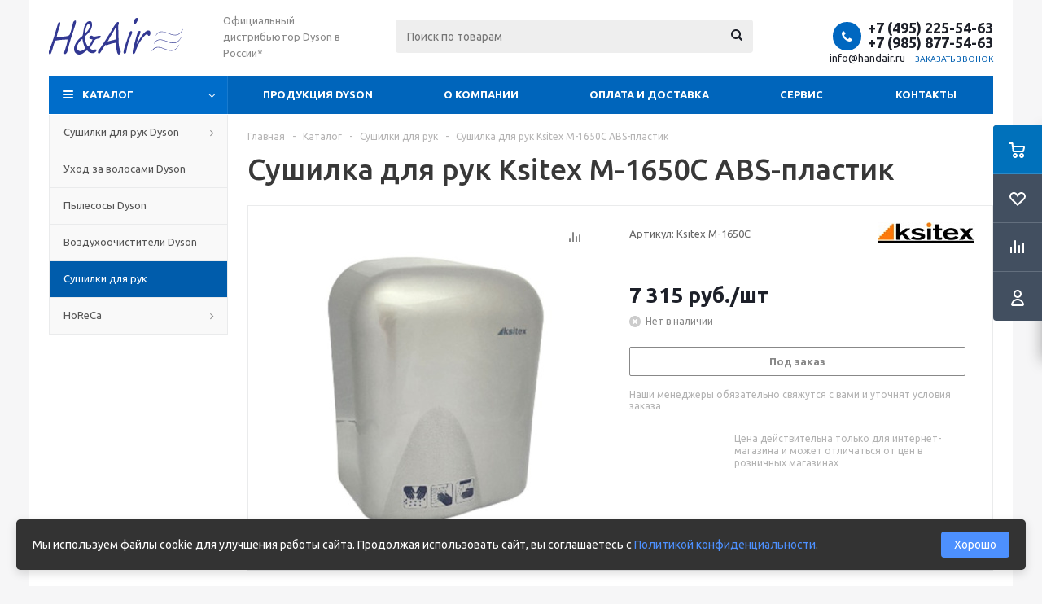

--- FILE ---
content_type: text/html; charset=UTF-8
request_url: https://www.handair.ru/catalog/elektrosushilkidlya_ruk/sushilka_dlya_ruk_ksitex_m_1650s_abs_plastik/
body_size: 31649
content:
<!DOCTYPE html>
<html xmlns="http://www.w3.org/1999/xhtml" xml:lang="ru" lang="ru" >
<head>
	<title>Сушилка для рук Ksitex M-1650С ABS-пластик, 1650 Вт, скорость потока воздуха 16 м/сек, артикул Ksitex M-1650С</title>
	<meta name="viewport" content="initial-scale=1.0, width=device-width" />
	<meta name="HandheldFriendly" content="true" />
	<meta name="yes" content="yes" />
	<meta name="apple-mobile-web-app-status-bar-style" content="black" />
	<meta name="SKYPE_TOOLBAR" content="SKYPE_TOOLBAR_PARSER_COMPATIBLE" />
	<meta http-equiv="Content-Type" content="text/html; charset=UTF-8" />
<meta name="keywords" content="Антивандальная электросушилка для рук Ksitex M-1650С - одна из наиболее популярных сушилок в своём сегменте стала ещё лучше.Мощность: 1650 Вт.Питание: 220 В.  Температура воздушного потока: 40-55 °C.Материал: Ударопрочный  пластикСенсорАвтоматическое включениеЦвет: хром (серебро)Скорость потока: 16 м/сПроизводительность: 90 м3/чВремя сушки рук: 30-40 секУровень шума: 60 ДбРазмер: 282мм*225мм*142 ммВес 1 шт: 2700 гКол-во в коробке: 6 штВес коробки: 17 кгРазмер коробки: 49*33*54 см" />
<meta name="description" content="Особенности и преимущества&nbsp;Электрической сушилки для рук Ksitex M-1650C цвет хром – это удачное сочетание цена-качество. Подходит для установки в санузлах гостиницах, барах, кафе, ресторанах, клубах, дискотеках, больницах и клиниках, учебных заведениях, школах и других местах общественного пользования. Корпус выполнен из ударопрочного ABS пластика. Подключается через шнур с вилкой напрямую в розетку и не требует отдельного подвода коммуникаций. Крепления к стене поставляются в комплекте. HTML" />
<link href="/bitrix/js/ui/design-tokens/dist/ui.design-tokens.css?175368830726358"  rel="stylesheet" />
<link href="/bitrix/js/ui/fonts/opensans/ui.font.opensans.css?17536883062555"  rel="stylesheet" />
<link href="/bitrix/js/main/popup/dist/main.popup.bundle.css?175379187031694"  rel="stylesheet" />
<link href="/bitrix/templates/aspro_optimus/components/bitrix/catalog/main/style.css?17536883019975"  rel="stylesheet" />
<link rel="stylesheet" type="text/css" href="/bitrix/css/skyweb24.yandexcaptcha/aspro.css">
<link href="/bitrix/templates/aspro_optimus/components/bitrix/sale.gift.main.products/main/style.css?1753688301663"  rel="stylesheet" />
<link rel="stylesheet" type="text/css" href="/bitrix/css/skyweb24.yandexcaptcha/aspro.css">
<link href="/bitrix/templates/aspro_optimus/css/skeleton.min.css?1753688301227"  rel="stylesheet" />
<link rel="stylesheet" type="text/css" href="/bitrix/css/skyweb24.yandexcaptcha/aspro.css">
<link href="/bitrix/templates/aspro_optimus/css/jquery.fancybox.css?17536883014353"  data-template-style="true"  rel="stylesheet" />
<link rel="stylesheet" type="text/css" href="/bitrix/css/skyweb24.yandexcaptcha/aspro.css">
<link href="/bitrix/templates/aspro_optimus/css/styles.css?1753688301127955"  data-template-style="true"  rel="stylesheet" />
<link rel="stylesheet" type="text/css" href="/bitrix/css/skyweb24.yandexcaptcha/aspro.css">
<link href="/bitrix/templates/aspro_optimus/css/animation/animation_ext.css?17536883014934"  data-template-style="true"  rel="stylesheet" />
<link rel="stylesheet" type="text/css" href="/bitrix/css/skyweb24.yandexcaptcha/aspro.css">
<link href="/bitrix/templates/aspro_optimus/css/jquery.mCustomScrollbar.min.css?175368830142839"  data-template-style="true"  rel="stylesheet" />
<link rel="stylesheet" type="text/css" href="/bitrix/css/skyweb24.yandexcaptcha/aspro.css">
<link href="/bitrix/templates/aspro_optimus/ajax/ajax.css?1753688301326"  data-template-style="true"  rel="stylesheet" />
<link rel="stylesheet" type="text/css" href="/bitrix/css/skyweb24.yandexcaptcha/aspro.css">
<link href="/bitrix/components/bitrix/news.list/templates/.default/style.css?1753688271150"  data-template-style="true"  rel="stylesheet" />
<link href="/bitrix/panel/main/popup.css?175368830022696"  data-template-style="true"  rel="stylesheet" />
<link href="/bitrix/templates/aspro_optimus/styles.css?17536883013906"  data-template-style="true"  rel="stylesheet" />
<link rel="stylesheet" type="text/css" href="/bitrix/css/skyweb24.yandexcaptcha/aspro.css">
<link href="/bitrix/templates/aspro_optimus/template_styles.css?1761725349399415"  data-template-style="true"  rel="stylesheet" />
<link rel="stylesheet" type="text/css" href="/bitrix/css/skyweb24.yandexcaptcha/aspro.css">
<link href="/bitrix/templates/aspro_optimus/themes/navy/theme.css?175368830036873"  data-template-style="true"  rel="stylesheet" />
<link rel="stylesheet" type="text/css" href="/bitrix/css/skyweb24.yandexcaptcha/aspro.css">
<link href="/bitrix/templates/aspro_optimus/bg_color/light/bgcolors.css?175368830152"  data-template-style="true"  rel="stylesheet" />
<link rel="stylesheet" type="text/css" href="/bitrix/css/skyweb24.yandexcaptcha/aspro.css">
<link href="/bitrix/templates/aspro_optimus/css/media.css?1753688301137762"  data-template-style="true"  rel="stylesheet" />
<link rel="stylesheet" type="text/css" href="/bitrix/css/skyweb24.yandexcaptcha/aspro.css">
<link href="/bitrix/templates/aspro_optimus/css/fonts/font-awesome/css/font-awesome.min.css?175368830129063"  data-template-style="true"  rel="stylesheet" />
<link rel="stylesheet" type="text/css" href="/bitrix/css/skyweb24.yandexcaptcha/aspro.css">
<link href="/bitrix/templates/aspro_optimus/css/print.css?17536883017290"  data-template-style="true"  rel="stylesheet" />
<link rel="stylesheet" type="text/css" href="/bitrix/css/skyweb24.yandexcaptcha/aspro.css">
<link href="/bitrix/templates/aspro_optimus/css/custom.css?1753688301532"  data-template-style="true"  rel="stylesheet" />
<link rel="stylesheet" type="text/css" href="/bitrix/css/skyweb24.yandexcaptcha/aspro.css">
<script>if(!window.BX)window.BX={};if(!window.BX.message)window.BX.message=function(mess){if(typeof mess==='object'){for(let i in mess) {BX.message[i]=mess[i];} return true;}};</script>
<script>(window.BX||top.BX).message({"JS_CORE_LOADING":"Загрузка...","JS_CORE_NO_DATA":"- Нет данных -","JS_CORE_WINDOW_CLOSE":"Закрыть","JS_CORE_WINDOW_EXPAND":"Развернуть","JS_CORE_WINDOW_NARROW":"Свернуть в окно","JS_CORE_WINDOW_SAVE":"Сохранить","JS_CORE_WINDOW_CANCEL":"Отменить","JS_CORE_WINDOW_CONTINUE":"Продолжить","JS_CORE_H":"ч","JS_CORE_M":"м","JS_CORE_S":"с","JSADM_AI_HIDE_EXTRA":"Скрыть лишние","JSADM_AI_ALL_NOTIF":"Показать все","JSADM_AUTH_REQ":"Требуется авторизация!","JS_CORE_WINDOW_AUTH":"Войти","JS_CORE_IMAGE_FULL":"Полный размер"});</script>

<script src="/bitrix/js/main/core/core.js?1764071743511455"></script>

<script>BX.Runtime.registerExtension({"name":"main.core","namespace":"BX","loaded":true});</script>
<script>BX.setJSList(["\/bitrix\/js\/main\/core\/core_ajax.js","\/bitrix\/js\/main\/core\/core_promise.js","\/bitrix\/js\/main\/polyfill\/promise\/js\/promise.js","\/bitrix\/js\/main\/loadext\/loadext.js","\/bitrix\/js\/main\/loadext\/extension.js","\/bitrix\/js\/main\/polyfill\/promise\/js\/promise.js","\/bitrix\/js\/main\/polyfill\/find\/js\/find.js","\/bitrix\/js\/main\/polyfill\/includes\/js\/includes.js","\/bitrix\/js\/main\/polyfill\/matches\/js\/matches.js","\/bitrix\/js\/ui\/polyfill\/closest\/js\/closest.js","\/bitrix\/js\/main\/polyfill\/fill\/main.polyfill.fill.js","\/bitrix\/js\/main\/polyfill\/find\/js\/find.js","\/bitrix\/js\/main\/polyfill\/matches\/js\/matches.js","\/bitrix\/js\/main\/polyfill\/core\/dist\/polyfill.bundle.js","\/bitrix\/js\/main\/core\/core.js","\/bitrix\/js\/main\/polyfill\/intersectionobserver\/js\/intersectionobserver.js","\/bitrix\/js\/main\/lazyload\/dist\/lazyload.bundle.js","\/bitrix\/js\/main\/polyfill\/core\/dist\/polyfill.bundle.js","\/bitrix\/js\/main\/parambag\/dist\/parambag.bundle.js"]);
</script>
<script>BX.Runtime.registerExtension({"name":"pull.protobuf","namespace":"BX","loaded":true});</script>
<script>BX.Runtime.registerExtension({"name":"rest.client","namespace":"window","loaded":true});</script>
<script>(window.BX||top.BX).message({"pull_server_enabled":"Y","pull_config_timestamp":1753791884,"shared_worker_allowed":"Y","pull_guest_mode":"N","pull_guest_user_id":0,"pull_worker_mtime":1753688307});(window.BX||top.BX).message({"PULL_OLD_REVISION":"Для продолжения корректной работы с сайтом необходимо перезагрузить страницу."});</script>
<script>BX.Runtime.registerExtension({"name":"pull.client","namespace":"BX","loaded":true});</script>
<script>BX.Runtime.registerExtension({"name":"pull","namespace":"window","loaded":true});</script>
<script>BX.Runtime.registerExtension({"name":"ls","namespace":"window","loaded":true});</script>
<script>BX.Runtime.registerExtension({"name":"aspro_jquery","namespace":"window","loaded":true});</script>
<script>BX.Runtime.registerExtension({"name":"aspro_smart_position_dropdown","namespace":"window","loaded":true});</script>
<script>BX.Runtime.registerExtension({"name":"aspro_left_menu_aim","namespace":"window","loaded":true});</script>
<script>BX.Runtime.registerExtension({"name":"ui.design-tokens","namespace":"window","loaded":true});</script>
<script>BX.Runtime.registerExtension({"name":"ui.fonts.opensans","namespace":"window","loaded":true});</script>
<script>BX.Runtime.registerExtension({"name":"main.popup","namespace":"BX.Main","loaded":true});</script>
<script>BX.Runtime.registerExtension({"name":"popup","namespace":"window","loaded":true});</script>
<script>BX.Runtime.registerExtension({"name":"aspro_validate","namespace":"window","loaded":true});</script>
<script type="extension/settings" data-extension="currency.currency-core">{"region":"ru"}</script>
<script>BX.Runtime.registerExtension({"name":"currency.currency-core","namespace":"BX.Currency","loaded":true});</script>
<script>BX.Runtime.registerExtension({"name":"currency","namespace":"window","loaded":true});</script>
<script>BX.Runtime.registerExtension({"name":"aspro_video_inline_appear","namespace":"window","loaded":true});</script>
<script>BX.Runtime.registerExtension({"name":"aspro_skeleton","namespace":"window","loaded":true});</script>
<script>BX.Runtime.registerExtension({"name":"main.pageobject","namespace":"BX","loaded":true});</script>
<script>(window.BX||top.BX).message({"JS_CORE_LOADING":"Загрузка...","JS_CORE_NO_DATA":"- Нет данных -","JS_CORE_WINDOW_CLOSE":"Закрыть","JS_CORE_WINDOW_EXPAND":"Развернуть","JS_CORE_WINDOW_NARROW":"Свернуть в окно","JS_CORE_WINDOW_SAVE":"Сохранить","JS_CORE_WINDOW_CANCEL":"Отменить","JS_CORE_WINDOW_CONTINUE":"Продолжить","JS_CORE_H":"ч","JS_CORE_M":"м","JS_CORE_S":"с","JSADM_AI_HIDE_EXTRA":"Скрыть лишние","JSADM_AI_ALL_NOTIF":"Показать все","JSADM_AUTH_REQ":"Требуется авторизация!","JS_CORE_WINDOW_AUTH":"Войти","JS_CORE_IMAGE_FULL":"Полный размер"});</script>
<script>BX.Runtime.registerExtension({"name":"window","namespace":"window","loaded":true});</script>
<script>(window.BX||top.BX).message({"LANGUAGE_ID":"ru","FORMAT_DATE":"DD.MM.YYYY","FORMAT_DATETIME":"DD.MM.YYYY HH:MI:SS","COOKIE_PREFIX":"BITRIX_SM","SERVER_TZ_OFFSET":"10800","UTF_MODE":"Y","SITE_ID":"s1","SITE_DIR":"\/","USER_ID":"","SERVER_TIME":1768722167,"USER_TZ_OFFSET":0,"USER_TZ_AUTO":"Y","bitrix_sessid":"0204acf885d237700b19053539fc91d2"});</script>


<script src="/bitrix/js/pull/protobuf/protobuf.js?1753688307274055"></script>
<script src="/bitrix/js/pull/protobuf/model.js?175368830770928"></script>
<script src="/bitrix/js/rest/client/rest.client.js?175368830517414"></script>
<script src="/bitrix/js/pull/client/pull.client.js?175368830783861"></script>
<script src="/bitrix/js/main/core/core_ls.js?17536883034201"></script>
<script src="/bitrix/js/aspro.optimus/jquery/jquery-1.12.4.min.js?175368830597163"></script>
<script src="/bitrix/js/main/ajax.js?175368830235509"></script>
<script src="/bitrix/js/main/popup/dist/main.popup.bundle.js?1764071778119952"></script>
<script src="/bitrix/js/currency/currency-core/dist/currency-core.bundle.js?17536883058800"></script>
<script src="/bitrix/js/currency/core_currency.js?17536883051181"></script>
<script src="/bitrix/js/main/pageobject/dist/pageobject.bundle.js?1764071743999"></script>
<script src="/bitrix/js/main/core/core_window.js?175368830398766"></script>

<!-- BEGIN JIVOSITE CODE -->
        <script>
            (function(){
                var widget_id = 'V8sVUGIn8H';
                var s = document.createElement('script');
                s.type = 'text/javascript';
                s.async = true;
                s.src = '//code.jivosite.com/script/widget/'+widget_id;
                var ss = document.getElementsByTagName('script')[0];
                ss.parentNode.insertBefore(s, ss);
            })();
        </script>
        <!-- END JIVOSITE CODE -->

<script>
					(function () {
						"use strict";

						var counter = function ()
						{
							var cookie = (function (name) {
								var parts = ("; " + document.cookie).split("; " + name + "=");
								if (parts.length == 2) {
									try {return JSON.parse(decodeURIComponent(parts.pop().split(";").shift()));}
									catch (e) {}
								}
							})("BITRIX_CONVERSION_CONTEXT_s1");

							if (cookie && cookie.EXPIRE >= BX.message("SERVER_TIME"))
								return;

							var request = new XMLHttpRequest();
							request.open("POST", "/bitrix/tools/conversion/ajax_counter.php", true);
							request.setRequestHeader("Content-type", "application/x-www-form-urlencoded");
							request.send(
								"SITE_ID="+encodeURIComponent("s1")+
								"&sessid="+encodeURIComponent(BX.bitrix_sessid())+
								"&HTTP_REFERER="+encodeURIComponent(document.referrer)
							);
						};

						if (window.frameRequestStart === true)
							BX.addCustomEvent("onFrameDataReceived", counter);
						else
							BX.ready(counter);
					})();
				</script>
<script>BX.message({'REGISTER_WRONG_CAPTCHA':'Ошибка прохождения капчи','PHONE':'Телефон','SOCIAL':'Социальные сети','DESCRIPTION':'Описание магазина','ITEMS':'Товары','LOGO':'Логотип','REGISTER_INCLUDE_AREA':'Текст о регистрации','AUTH_INCLUDE_AREA':'Текст об авторизации','FRONT_IMG':'Изображение компании','EMPTY_CART':'пуста','CATALOG_VIEW_MORE':'... Показать все','CATALOG_VIEW_LESS':'... Свернуть','JS_REQUIRED':'Заполните это поле!','JS_FORMAT':'Неверный формат!','JS_FILE_EXT':'Недопустимое расширение файла!','JS_PASSWORD_COPY':'Пароли не совпадают!','JS_PASSWORD_LENGTH':'Минимум 6 символов!','JS_ERROR':'Неверно заполнено поле!','JS_FILE_SIZE':'Максимальный размер 5мб!','JS_FILE_BUTTON_NAME':'Выберите файл','JS_FILE_DEFAULT':'Файл не найден','JS_DATE':'Некорректная дата!','JS_RECAPTCHA_ERROR':'Пройдите проверку','JS_REQUIRED_LICENSES':'Согласитесь с условиями!','JS_REQUIRED_OFFER':'Согласитесь с условиями!','FANCY_CLOSE':'Закрыть','FANCY_NEXT':'Следующий','FANCY_PREV':'Предыдущий','TOP_AUTH_REGISTER':'Регистрация','CALLBACK':'Заказать звонок','UNTIL_AKC':'До конца акции','TITLE_QUANTITY_BLOCK':'Остаток','TITLE_QUANTITY':'штук','TOTAL_SUMM_ITEM':'Общая стоимость ','RECAPTCHA_TEXT':'Подтвердите, что вы не робот','SUBSCRIBE_SUCCESS':'Вы успешно подписались','COUNTDOWN_SEC':'сек.','COUNTDOWN_MIN':'мин.','COUNTDOWN_HOUR':'час.','COUNTDOWN_DAY0':'дней','COUNTDOWN_DAY1':'день','COUNTDOWN_DAY2':'дня','COUNTDOWN_WEAK0':'Недель','COUNTDOWN_WEAK1':'Неделя','COUNTDOWN_WEAK2':'Недели','COUNTDOWN_MONTH0':'Месяцев','COUNTDOWN_MONTH1':'Месяц','COUNTDOWN_MONTH2':'Месяца','COUNTDOWN_YEAR0':'Лет','COUNTDOWN_YEAR1':'Год','COUNTDOWN_YEAR2':'Года','CATALOG_PARTIAL_BASKET_PROPERTIES_ERROR':'Заполнены не все свойства у добавляемого товара','CATALOG_EMPTY_BASKET_PROPERTIES_ERROR':'Выберите свойства товара, добавляемые в корзину в параметрах компонента','CATALOG_ELEMENT_NOT_FOUND':'Элемент не найден','ERROR_ADD2BASKET':'Ошибка добавления товара в корзину','CATALOG_SUCCESSFUL_ADD_TO_BASKET':'Успешное добавление товара в корзину','ERROR_BASKET_TITLE':'Ошибка корзины','ERROR_BASKET_PROP_TITLE':'Выберите свойства, добавляемые в корзину','ERROR_BASKET_BUTTON':'Выбрать','BASKET_TOP':'Корзина в шапке','ERROR_ADD_DELAY_ITEM':'Ошибка отложенной корзины','VIEWED_TITLE':'Ранее вы смотрели','VIEWED_BEFORE':'Ранее вы смотрели','BEST_TITLE':'Лучшие предложения','CT_BST_SEARCH_BUTTON':'Поиск','CT_BST_SEARCH2_BUTTON':'Найти','BASKET_PRINT_BUTTON':'Распечатать','BASKET_CLEAR_ALL_BUTTON':'Очистить','BASKET_QUICK_ORDER_BUTTON':'Быстрый заказ','BASKET_CONTINUE_BUTTON':'Продолжить покупки','BASKET_ORDER_BUTTON':'Оформить заказ','SHARE_BUTTON':'Поделиться','BASKET_CHANGE_TITLE':'Ваш заказ','BASKET_CHANGE_LINK':'Изменить','FROM':'от','TITLE_BLOCK_VIEWED_NAME':'Ранее вы смотрели','T_BASKET':'Корзина заказа','FILTER_EXPAND_VALUES':'Показать все','FILTER_HIDE_VALUES':'Свернуть','FULL_ORDER':'Полный заказ','ITEM_ECONOMY':'Экономия','JS_FORMAT_ORDER':'имеет неверный формат','S_MOBILE_MENU':'Меню'})</script>
<script src="/bitrix/templates/aspro_optimus/js/app.js?17537108845512"></script>
<link rel="shortcut icon" href="/favicon.ico" type="image/x-icon" />
<link rel="apple-touch-icon" sizes="180x180" href="/upload/aspro.optimus/2db/2db8b2ad631450e3b2431cc7c0cadc39.ico" />
<link rel="stylesheet" type="text/css" href="/bitrix/css/skyweb24.yandexcaptcha/aspro.css">
<style>html {--theme-base-color:#006dca;}</style>
<meta property="og:description" content="Особенности и преимущества&nbsp;Электрической сушилки для рук Ksitex M-1650C цвет хром – это удачное сочетание цена-качество. Подходит для установки в санузлах гостиницах, барах, кафе, ресторанах, клубах, дискотеках, больницах и клиниках, учебных заведениях, школах и других местах общественного поль..." />
<meta property="og:image" content="https://www.handair.ru:443/upload/iblock/ab0/ab02d3a3d15e4abddd7e63fecbdd1275.jpg" />
<link rel="image_src" href="https://www.handair.ru:443/upload/iblock/ab0/ab02d3a3d15e4abddd7e63fecbdd1275.jpg"  />
<meta property="og:title" content="Сушилка для рук Ksitex M-1650С ABS-пластик, 1650 Вт, скорость потока воздуха 16 м/сек, артикул Ksitex M-1650С" />
<meta property="og:type" content="website" />
<meta property="og:url" content="https://www.handair.ru:443/catalog/elektrosushilkidlya_ruk/sushilka_dlya_ruk_ksitex_m_1650s_abs_plastik/" />
<script> function skyWeb24YandexCaptchaOnloadFunction() {
    if (window.smartCaptcha) {
        let captchaList = document.querySelectorAll('.captchaYandexClass');
        let captchaNameList = [
            'CAPTCHA_SID',
            'CAPTCHA_CODE',
            'CAPTCHA_WORD',
            'CAPCHA_WORD',
            'captcha_sid',
            'captcha_code',
            'captcha_word'
        ];

        window.pendingCaptchaSubmissions = window.pendingCaptchaSubmissions || new Map();

        for (let captcha of captchaList) {
            let container = document.getElementById(captcha.getAttribute('id'));
            let inContainer = container.querySelectorAll('div');

            if(inContainer.length > 0) {
                continue;
            }

            let widgetId = window.smartCaptcha.render(container, {
                sitekey: captchaParameterList.clientKey,
                hl: captchaParameterList.lang,
                invisible: captchaParameterList.invisible,
                callback: (token) => callback(token, captchaParameterList.invisible, container)
            });

            if(captchaParameterList.invisible) {
                const form = container.closest('form');
                const submitElements = form.querySelectorAll('[type="submit"], button:not([type]), input[type="button"]');

                submitElements.forEach(submitElement => {
                    if (submitElement.dataset.captchaHandlerAdded) {
                        return;
                    }
                    submitElement.dataset.captchaHandlerAdded = 'true';

                    submitElement.addEventListener('click', (e) => {
                        const tokenInput = form.querySelector('[name="smart-token"]');

                        if(!tokenInput || !tokenInput.value || tokenInput.value.length === 0) {
                            window.pendingCaptchaSubmissions.set(widgetId, {
                                clickedElement: submitElement,
                                form: form,
                                originalEvent: e
                            });

                            e.preventDefault();
                            e.stopPropagation();
                            e.stopImmediatePropagation();

                            window.smartCaptcha.execute(widgetId);

                            return false;
                        }
                    }, true);
                });
            }
        }

        if (typeof captchaParameterList == 'object' && captchaParameterList.clientKey.trim !== '') {
            for (let form of document.querySelectorAll('form')) {
                Array.from(form).filter(elem => {
                    captchaNameList.forEach(captchaNameItem => {
                        if (elem.matches('input[name="'+captchaNameItem+'"]')) {
                            let divCaptcha = form.querySelector('.mf-captcha');
                            if(divCaptcha != null){
                                let divText = divCaptcha.querySelectorAll('.mf-text');
                                divText.forEach(e => e.remove());
                            }
                        }
                    })
                });
            }
        }
    }
}

function callback(token, invisible, container) {
    if(invisible) {
        const form = document.querySelector('[value="'+token+'"]').closest('form');

        let widgetId = null;
        window.pendingCaptchaSubmissions.forEach((data, id) => {
            if(data.form === form) {
                widgetId = id;
            }
        });

        if(widgetId !== null && window.pendingCaptchaSubmissions.has(widgetId)) {
            const pendingSubmission = window.pendingCaptchaSubmissions.get(widgetId);

            window.pendingCaptchaSubmissions.delete(widgetId);

            setTimeout(() => {
                pendingSubmission.clickedElement.click();
            }, 10);
        }
    }
}

if (typeof window.BX.addCustomEvent !== "undefined") {
    window.BX.addCustomEvent('skyweb24YandexCapthaReady', function () {
        setTimeout(e => { skyWeb24YandexCaptchaOnloadFunction()}, 50);
    });
}</script>
<script src="https://smartcaptcha.cloud.yandex.ru/captcha.js?render=onload&onload=skyWeb24YandexCaptchaOnloadFunction" defer ></script>
<script>var captchaParameterList={
                    clientKey:"ysc1_adlZbVyZxpqbCdodxJDjT4qUHDei0gKXyt8B8Dze388d356a", 
                    lang:"ru",
                    inputName: "captcha_word",
                    invisible: false
            }</script>
<script>
                                if(typeof window.BX != "undefined"){window.BX.onCustomEvent("skyweb24YandexCapthaReady")}
                                else if(typeof window.parent.BX != "undefined"){window.parent.BX.onCustomEvent("skyweb24YandexCapthaReady")}
                            </script>



<script src="/bitrix/templates/aspro_optimus/js/jquery.actual.min.js?17536883011251"></script>
<script src="/bitrix/templates/aspro_optimus/js/jqModal.js?175368830112439"></script>
<script src="/bitrix/templates/aspro_optimus/js/jquery.fancybox.js?175368830145895"></script>
<script src="/bitrix/templates/aspro_optimus/js/jquery.history.js?175368830121571"></script>
<script src="/bitrix/templates/aspro_optimus/js/jquery.flexslider.js?175368830155515"></script>
<script src="/bitrix/templates/aspro_optimus/js/jquery.validate.min.js?175368830122257"></script>
<script src="/bitrix/templates/aspro_optimus/js/jquery.inputmask.bundle.min.js?1753688301118400"></script>
<script src="/bitrix/templates/aspro_optimus/js/jquery.easing.1.3.js?17536883018095"></script>
<script src="/bitrix/templates/aspro_optimus/js/equalize.min.js?1753688301588"></script>
<script src="/bitrix/templates/aspro_optimus/js/jquery.alphanumeric.js?17536883011972"></script>
<script src="/bitrix/templates/aspro_optimus/js/jquery.cookie.js?17536883013066"></script>
<script src="/bitrix/templates/aspro_optimus/js/jquery.plugin.min.js?17536883013181"></script>
<script src="/bitrix/templates/aspro_optimus/js/jquery.countdown.min.js?175368830113137"></script>
<script src="/bitrix/templates/aspro_optimus/js/jquery.countdown-ru.js?17536883011400"></script>
<script src="/bitrix/templates/aspro_optimus/js/jquery.ikSelect.js?175368830132030"></script>
<script src="/bitrix/templates/aspro_optimus/js/sly.js?175368830159910"></script>
<script src="/bitrix/templates/aspro_optimus/js/equalize_ext.js?17536883012846"></script>
<script src="/bitrix/templates/aspro_optimus/js/jquery.mousewheel-3.0.6.min.js?17536883011393"></script>
<script src="/bitrix/templates/aspro_optimus/js/jquery.mCustomScrollbar.min.js?175368830139873"></script>
<script src="/bitrix/templates/aspro_optimus/js/velocity.js?175368830144791"></script>
<script src="/bitrix/templates/aspro_optimus/js/velocity.ui.js?175368830113257"></script>
<script src="/bitrix/templates/aspro_optimus/js/jquery.appear.js?17536883013188"></script>
<script src="/bitrix/templates/aspro_optimus/js/main.js?1756757248223724"></script>
<script src="/bitrix/components/bitrix/search.title/script.js?175368826810542"></script>
<script src="/bitrix/templates/aspro_optimus/components/bitrix/search.title/catalog/script.js?17536883011258"></script>
<script src="/bitrix/templates/aspro_optimus/js/smartPositionDropdown.js?1753688301683"></script>
<script src="/bitrix/templates/aspro_optimus/js/leftMenuAim.js?1756898168750"></script>
<script src="/bitrix/templates/aspro_optimus/js/custom.js?1753688301100"></script>
<script src="/bitrix/templates/aspro_optimus/components/bitrix/catalog.element/main/script.js?1753688301112470"></script>
<script src="/bitrix/templates/aspro_optimus/components/bitrix/sale.prediction.product.detail/main/script.js?1753688301602"></script>
<script src="/bitrix/templates/aspro_optimus/js/conditional/validation.js?17537108845296"></script>
<script src="/bitrix/templates/aspro_optimus/components/bitrix/sale.gift.product/main/script.js?175368830145513"></script>
<script src="/bitrix/templates/aspro_optimus/components/bitrix/sale.gift.main.products/main/script.js?17536883013832"></script>
<script src="/bitrix/templates/aspro_optimus/js/video_inline_appear.min.js?1753688301338"></script>

		
									
				<!--[if gte IE 9]><style>.basket_button, .button30, .icon {filter: none;}</style><![endif]-->
	<link href='https://fonts.googleapis.com/css?family=Ubuntu:400,500,700,400italic&subset=latin,cyrillic' rel='stylesheet'><meta name="yandex-verification" content="0e6eb6a4b9e22b47" />
<script src="//code.jivosite.com/widget/Dnckl6Klua" async></script>
<!-- Global site tag (gtag.js) - Google Analytics -->
<script async src="https://www.googletagmanager.com/gtag/js?id=UA-56659161-1"></script>
<script>
  window.dataLayer = window.dataLayer || [];
  function gtag(){dataLayer.push(arguments);}
  gtag('js', new Date());

  gtag('config', 'UA-56659161-1');
</script>
    <link href="/bitrix/css/skyweb24.yandexcaptcha/main.css" type="text/css" rel="stylesheet" />
</head>
	<body class='' id="main">
		<div id="panel"></div>
						<!--'start_frame_cache_basketitems-component-block'-->	<div id="ajax_basket"></div>
<!--'end_frame_cache_basketitems-component-block'-->					<script>
			BX.message({'MIN_ORDER_PRICE_TEXT':'<b>Минимальная сумма заказа #PRICE#<\/b><br/>Пожалуйста, добавьте еще товаров в корзину','LICENSES_TEXT':'Я согласен на <a href=\"/include/licenses_detail.php\" target=\"_blank\">обработку персональных данных<\/a>\n\n<!--<script src=\"//yastatic.net/es5-shims/0.0.2/es5-shims.min.js\"><\/script> <script src=\"//yastatic.net/share2/share.js\" charset=\"utf-8\"><\/script>\n<div class=\"share_wrapp\">\n	<div class=\"text button transparent\">\n		 <?/*=GetMessage(\"SHARE_BUTTON\");*\/?>\n	<\/div>\n	<div class=\"ya-share2 yashare-auto-init shares\" data-services=\"vkontakte,facebook,odnoklassniki,moimir,twitter,viber,whatsapp,skype,telegram\">\n	<\/div>\n<\/div>\n <br>-->'});

			var arOptimusOptions = ({
				"SITE_DIR" : "/",
				"SITE_ID" : "s1",
				"SITE_TEMPLATE_PATH" : "/bitrix/templates/aspro_optimus",
				"FORM" : ({
					"ASK_FORM_ID" : "ASK",
					"SERVICES_FORM_ID" : "SERVICES",
					"FEEDBACK_FORM_ID" : "FEEDBACK",
					"CALLBACK_FORM_ID" : "CALLBACK",
					"RESUME_FORM_ID" : "RESUME",
					"TOORDER_FORM_ID" : "TOORDER",
					"CHEAPER_FORM_ID" : "CHEAPER",
					"DELIVERY_FORM_ID" : "DELIVERY",
				}),
				"PAGES" : ({
					"FRONT_PAGE" : "",
					"BASKET_PAGE" : "",
					"ORDER_PAGE" : "",
					"PERSONAL_PAGE" : "",
					"CATALOG_PAGE" : "1",
					"CATALOG_PAGE_URL" : "/catalog/",
				}),
				"PRICES" : ({
					"MIN_PRICE" : "2000",
				}),
				"THEME" : ({
					"THEME_SWITCHER" : "n",
					"COLOR_THEME" : "navy",
					"CUSTOM_COLOR_THEME" : "006dca",
					"LOGO_IMAGE" : "/upload/aspro.optimus/89c/89c6387b984f6ca3f4238f305b8d73f8.svg",
					"FAVICON_IMAGE" : "/favicon.ico",
					"APPLE_TOUCH_ICON_IMAGE" : "/upload/aspro.optimus/2db/2db8b2ad631450e3b2431cc7c0cadc39.ico",
					"BANNER_WIDTH" : "",
					"BANNER_ANIMATIONTYPE" : "SLIDE_HORIZONTAL",
					"BANNER_SLIDESSHOWSPEED" : "5000",
					"BANNER_ANIMATIONSPEED" : "600",
					"HEAD" : ({
						"VALUE" : "",
						"MENU" : "",
						"MENU_COLOR" : "",
						"HEAD_COLOR" : "",
					}),
					"BASKET" : "fly",
					"STORES" : "",
					"STORES_SOURCE" : "iblock",
					"TYPE_SKU" : "type_1",
					"TYPE_VIEW_FILTER" : "vertical",
					"MOBILE_CATALOG_BLOCK_COMPACT" : "n",
					"SHOW_BASKET_ONADDTOCART" : "Y",
					"SHOW_BASKET_PRINT" : "Y",
					"SHOW_ONECLICKBUY_ON_BASKET_PAGE" : "Y",
					"PHONE_MASK" : "+7 (999) 999-99-99",
					"VALIDATE_PHONE_MASK" : "^[+][7] [(][0-9]{3}[)] [0-9]{3}[-][0-9]{2}[-][0-9]{2}$",
					"SCROLLTOTOP_TYPE" : "ROUND_COLOR",
					"SCROLLTOTOP_POSITION" : "PADDING",
					"MENU_POSITION" : "line",
					"MENU_TYPE_VIEW" : "hover",
					"SHOW_LICENCE" : "Y",
					"LICENCE_CHECKED" : "N",
					"SHOW_OFFER" : "N",
					"OFFER_CHECKED" : "N",
					"DISCOUNT_PRICE" : "",
					"DETAIL_PICTURE_MODE" : "POPUP",
					"SHOW_TOTAL_SUMM" : "N",
					"CHANGE_TITLE_ITEM" : "Y",
					"ONE_CLICK_BUY_CAPTCHA" :"Y",
					"EMPTY_PRICE_TEXT" : "",
					'LOGIN_EQUAL_EMAIL': 'Y',
				}),
				"COUNTERS":({
					"YANDEX_COUNTER" : "0",
					"YANDEX_ECOMERCE" : "N",
					"USE_YA_COUNTER" : "N",
					"YA_COUNTER_ID" : "",
					"USE_FORMS_GOALS" : "COMMON",
					"USE_BASKET_GOALS" : "Y",
					"USE_1CLICK_GOALS" : "Y",
					"USE_FASTORDER_GOALS" : "Y",
					"USE_FULLORDER_GOALS" : "Y",
					"USE_DEBUG_GOALS" : "N",
					"GOOGLE_COUNTER" : "0",
					"GOOGLE_ECOMERCE" : "N",
					"TYPE":{
						"ONE_CLICK":"Покупка в 1 клик",
						"QUICK_ORDER":"Быстрый заказ",
					},
					"GOOGLE_EVENTS":{
						"ADD2BASKET": "addToCart",
						"REMOVE_BASKET": "removeFromCart",
						"CHECKOUT_ORDER": "checkout",
						"PURCHASE": "gtm.dom",
					}
				}),
				"JS_ITEM_CLICK":({
					"precision" : 6,
					"precisionFactor" : Math.pow(10,6)
				})
			});

			$(document).ready(function(){
				if(arOptimusOptions['THEME']['PHONE_MASK']){
					$('input.phone').inputmask('mask', {'mask': arOptimusOptions['THEME']['PHONE_MASK']});
				}

				jqmEd('feedback', arOptimusOptions['FORM']['FEEDBACK_FORM_ID']);
				jqmEd('ask', arOptimusOptions['FORM']['ASK_FORM_ID'], '.ask_btn');
				jqmEd('services', arOptimusOptions['FORM']['SERVICES_FORM_ID'], '.services_btn','','.services_btn');
				if($('.resume_send').length){
					$(document).on('click', '.resume_send', function(e) {
						$("body").append("<span class='resume_send_wr' style='display:none;'></span>");
						jqmEd('resume', arOptimusOptions['FORM']['RESUME_FORM_ID'], '.resume_send_wr','', this);
						$("body .resume_send_wr").click();
						$("body .resume_send_wr").remove();
					})
				}
				jqmEd('callback', arOptimusOptions['FORM']['CALLBACK_FORM_ID'], '.callback_btn');
			});
			</script>
										<div class="wrapper catalog_page basket_fly colored banner_auto">
			<div class="header_wrap ">
								<header id="header" class="page-header">
					<div class="wrapper_inner">
						<div class="top_br"></div>
						<table class="middle-h-row">
							<tr>
								<td class="logo_wrapp">
									<div class="logo nofill_n">
										<a href="/"><img src="/upload/aspro.optimus/89c/89c6387b984f6ca3f4238f305b8d73f8.svg" alt="HandAir – официальный дистрибьютор Dyson в России" title="HandAir – официальный дистрибьютор Dyson в России" data-src="" /></a>										</div>
								</td>
								<td class="text_wrapp">
									<div class="slogan">
										Официальный дистрибьютор Dyson в России*									</div>
								</td>
								<td  class="center_block">
									<div class="search">
											<div id="title-search" class="stitle_form">
		<form action="/catalog/">
			<div class="form-control1 bg">
				<input id="title-searchs-input" type="text" name="q" value="" size="40" class="text small_block" maxlength="100" autocomplete="off" placeholder="Поиск по товарам" />
				<input name="s" type="submit" value="Поиск" class="button icon" />
				<span class="close-block inline-search-hide">
					<i class="svg inline close-icons svg-inline-svg-close" aria-hidden="true" ><svg xmlns="http://www.w3.org/2000/svg" width="16" height="16" viewBox="0 0 16 16"><defs><style>.cccls-1{fill:#222;fill-rule:evenodd;}</style></defs><path data-name="Rounded Rectangle 114 copy 3" class="cccls-1" d="M334.411,138l6.3,6.3a1,1,0,0,1,0,1.414,0.992,0.992,0,0,1-1.408,0l-6.3-6.306-6.3,6.306a1,1,0,0,1-1.409-1.414l6.3-6.3-6.293-6.3a1,1,0,0,1,1.409-1.414l6.3,6.3,6.3-6.3A1,1,0,0,1,340.7,131.7Z" transform="translate(-325 -130)"/></svg>
</i>					
				</span>
			</div>
		</form>
	</div>


<div class="search-overlay"></div>


<script>
var jsControl = new JCTitleSearch({
    //'WAIT_IMAGE': '/bitrix/themes/.default/images/wait.gif',
    'AJAX_PAGE' : '/catalog/elektrosushilkidlya_ruk/sushilka_dlya_ruk_ksitex_m_1650s_abs_plastik/',
    'CONTAINER_ID': 'title-search',
    'INPUT_ID': 'title-searchs-input',
    'MIN_QUERY_LEN': 2
});
$("#title-searchs-input").focus(function() { $(this).parents("form").find("button[type='submit']").addClass("hover"); });
$("#title-searchs-input").blur(function() { $(this).parents("form").find("button[type='submit']").removeClass("hover"); });
</script>
									</div>
								</td>
								<td class="basket_wrapp">
																			<div class="header-cart fly basket-line" id="basket_line">
											<div class="basket_fly">
	<div class="opener">
					<div title="Корзина пуста" data-type="AnDelCanBuy" class="basket_count small clicked empty">
				<a href="/basket/"></a>
				<div class="wraps_icon_block basket">
					<div class="count empty_items">
						<span>
							<span class="items">
								<span>0</span>
							</span>
						</span>
					</div>
				</div>
			</div>
			<div title="Список отложенных товаров пуст" data-type="DelDelCanBuy" class="wish_count small clicked empty">
				<a href="/basket/#delayed"></a>
				<div class="wraps_icon_block delay">
					<div class="count empty_items">
						<span>
							<span class="items">
								<span>0</span>
							</span>
						</span>
					</div>
				</div>
			</div>
				<div title="Сравнение товаров" class="compare_count small">
			<a href="/catalog/compare.php"></a>
			<div id="compare_fly" class="wraps_icon_block compare">
				<div class="count empty_items">
					<span>
						<span class="items">
							<span>0</span>
						</span>
					</span>
				</div>
			</div>
		</div>
		<div title="Вход\регистрация" class="user_block small">
			<a href="/auth/"></a>
			<div class="wraps_icon_block no_img user_reg"></div>
		</div>
	</div>
	<div class="basket_sort">
		<span class="basket_title">Корзина заказа</span>
	</div>
</div>
<!--'start_frame_cache_header-cart'-->						<script>
				arBasketAsproCounters = {'READY':{'COUNT':'0','TITLE':'','HREF':'/basket/'},'DELAY':{'COUNT':'0','TITLE':'','HREF':'/basket/#delayed'},'COMPARE':{'COUNT':'0','TITLE':'Сравнение товаров','HREF':'/catalog/compare.php'},'PERSONAL':{'ID':'0','SRC':'','TITLE':'Вход\\регистрация','HREF':'/auth/'},'DEFAULT':true};
				SetActualBasketFlyCounters();

				$(document).on('click', "#basket_line .basket_fly .opener > div.clicked", function(){
					function onOpenFlyBasket(_this){
						$("#basket_line .basket_fly .tabs li").removeClass("cur");
						$("#basket_line .basket_fly .tabs_content li").removeClass("cur");
						$("#basket_line .basket_fly .remove_all_basket").removeClass("cur");
						if(!$(_this).is(".wish_count.empty")){
							$("#basket_line .basket_fly .tabs_content li[item-section="+$(_this).data("type")+"]").addClass("cur");
							$("#basket_line .basket_fly .tabs li:eq("+$(_this).index()+")").addClass("cur");
							$("#basket_line .basket_fly .remove_all_basket."+$(_this).data("type")).addClass("cur");
						}
						else{
							$("#basket_line .basket_fly .tabs li").first().addClass("cur").siblings().removeClass("cur");
							$("#basket_line .basket_fly .tabs_content li").first().addClass("cur").siblings().removeClass("cur");
							$("#basket_line .basket_fly .remove_all_basket").first().addClass("cur");
						}
						$("#basket_line .basket_fly .opener > div.clicked").removeClass('small');
					}

					if(window.matchMedia('(min-width: 769px)').matches){
						var _this = this;
						if(parseInt($("#basket_line .basket_fly").css("right")) < 0){
							$("#basket_line .basket_fly").stop().animate({"right": "0"}, 333, function(){
								if($(_this).closest('.basket_fly.loaded').length){
									onOpenFlyBasket(_this);
								}
								else{
									$.ajax({
										url: arOptimusOptions['SITE_DIR'] + 'ajax/basket_fly.php',
										type: 'post',
										success: function(html){
											$('#basket_line .basket_fly').addClass('loaded').html(html);
											onOpenFlyBasket(_this);
										}
									});
								}
							});
						}
						else if($(this).is(".wish_count:not(.empty)") && !$("#basket_line .basket_fly .basket_sort ul.tabs li.cur").is("[item-section=DelDelCanBuy]")){
							$("#basket_line .basket_fly .tabs li").removeClass("cur");
							$("#basket_line .basket_fly .tabs_content li").removeClass("cur");
							$("#basket_line .basket_fly .remove_all_basket").removeClass("cur");
							$("#basket_line .basket_fly .tabs_content li[item-section="+$(this).data("type")+"]").addClass("cur");
							$("#basket_line  .basket_fly .tabs li:eq("+$(this).index()+")").first().addClass("cur");
							$("#basket_line .basket_fly .remove_all_basket."+$(this).data("type")).first().addClass("cur");
						}
						else if($(this).is(".basket_count") && $("#basket_line .basket_fly .basket_sort ul.tabs li.cur").length && !$("#basket_line .basket_fly .basket_sort ul.tabs li.cur").is("[item-section=AnDelCanBuy]")){
							$("#basket_line .basket_fly .tabs li").removeClass("cur");
							$("#basket_line .basket_fly .tabs_content li").removeClass("cur");
							$("#basket_line .basket_fly .remove_all_basket").removeClass("cur");
							$("#basket_line  .basket_fly .tabs_content li:eq("+$(this).index()+")").addClass("cur");
							$("#basket_line  .basket_fly .tabs li:eq("+$(this).index()+")").first().addClass("cur");
							$("#basket_line .basket_fly .remove_all_basket."+$(this).data("type")).first().addClass("cur");
						}
						else{
							$("#basket_line .basket_fly").stop().animate({"right": -$("#basket_line .basket_fly").outerWidth()}, 150);
							$("#basket_line .basket_fly .opener > div.clicked").addClass('small');
						}
					}
				});
			</script>
			<!--'end_frame_cache_header-cart'-->										</div>
										<div class="middle_phone">
											<div class="phones">
												<span class="phone_wrap">
													<span class="phone">
														<span class="icons fa fa-phone"></span>
														<span class="phone_text">
															<a href="tel:+7(495)225-54-63" rel="nofollow">+7 (495) 225-54-63</a> <a href="tel:+7(985)877-54-63" rel="nofollow">+7 (985) 877-54-63</a>														</span>
													</span>
													<span class="order_wrap_btn">
														<span><a href="mailto:info@handair.ru" rel="nofollow">info@handair.ru</a></span>
														&nbsp;&nbsp;
														<span class="callback_btn">Заказать звонок</span>
													</span>
												</span>
											</div>
										</div>
																		<div class="clearfix"></div>
								</td>
							</tr>
						</table>
					</div>
					<div class="catalog_menu menu_colored">
						<div class="wrapper_inner">
							<div class="wrapper_middle_menu wrap_menu">
								<ul class="menu adaptive">
									<li class="menu_opener">	<div class="wrap_icon_search search_in_menu">
		<button class="top-btn inline-search-show ">
			<i class="svg inline  svg-inline-search-top" aria-hidden="true" ><svg width="15" height="15" viewBox="0 0 15 15" fill="none" xmlns="http://www.w3.org/2000/svg"><path fill-rule="evenodd" clip-rule="evenodd" d="M13.6989 13.6989C13.5966 13.802 13.475 13.8838 13.3409 13.9397C13.2069 13.9955 13.0631 14.0243 12.9179 14.0243C12.7727 14.0243 12.6289 13.9955 12.4949 13.9397C12.3608 13.8838 12.2392 13.802 12.1369 13.6989L9.4029 10.9649C8.16747 11.811 6.66059 12.1653 5.17756 11.9583C3.69452 11.7514 2.34223 10.998 1.38567 9.84599C0.42911 8.69394 -0.0627673 7.22621 0.00642194 5.7304C0.0756111 4.23459 0.700884 2.81853 1.75971 1.75971C2.81854 0.700881 4.23459 0.0756111 5.7304 0.00642192C7.2262 -0.0627673 8.69394 0.429112 9.84599 1.38567C10.998 2.34223 11.7514 3.69453 11.9583 5.17756C12.1653 6.66059 11.811 8.16746 10.9649 9.4029L13.6989 12.1369C13.802 12.2392 13.8838 12.3608 13.9397 12.4949C13.9955 12.6289 14.0243 12.7727 14.0243 12.9179C14.0243 13.0631 13.9955 13.2069 13.9397 13.3409C13.8838 13.475 13.802 13.5966 13.6989 13.6989ZM6.0159 2.0159C5.22477 2.0159 4.45141 2.25049 3.79362 2.69002C3.13582 3.12954 2.62313 3.75426 2.32038 4.48516C2.01763 5.21607 1.93842 6.02033 2.09276 6.79626C2.2471 7.57218 2.62806 8.28491 3.18747 8.84432C3.74688 9.40373 4.45961 9.7847 5.23553 9.93904C6.01146 10.0934 6.81572 10.0142 7.54663 9.71142C8.27753 9.40866 8.90225 8.89597 9.34178 8.23818C9.78131 7.58038 10.0159 6.80702 10.0159 6.0159C10.0159 4.95503 9.59447 3.93761 8.84433 3.18747C8.09418 2.43732 7.07676 2.0159 6.0159 2.0159Z" fill="white"/></svg></i>		</button>
	</div>
<div class="text">
										Меню								</div></li>
								</ul>
								<div class="catalog_menu_ext">
												
	<ul class="menu top menu_top_block catalogfirst ">
								<li class="catalog icons_fa has-child current">
				<a class="parent" href="/catalog/" >Каталог</a>
									<ul class="dropdown">
											<li  data-nlo="menu-catalog">						</li>					</ul>
							</li>
			</ul>
								</div>
								<div class="inc_menu">
											<ul class="menu top menu_top_block catalogfirst visible_on_ready">
					<li class="  ">
				<a class="" href="/tekhnika-dyson/" >Продукция Dyson</a>
							</li>
					<li class="  has-child">
				<a class="icons_fa parent" href="/company/" >О компании</a>
									<ul class="dropdown">
													<li class=" ">
								<a class="" href="/company/news/">Новости</a>
															</li>
													<li class=" ">
								<a class="" href="/company/nashi-partnery/">Наши партнеры</a>
															</li>
													<li class=" ">
								<a class="" href="/partneram/">Партнерам</a>
															</li>
											</ul>
							</li>
					<li class="  ">
				<a class="" href="/oplata_i_dostavka/" >Оплата и доставка</a>
							</li>
					<li class="  ">
				<a class="" href="/servis/" >Сервис</a>
							</li>
					<li class="  ">
				<a class="" href="/kontakti/" >Контакты</a>
							</li>
				<li class="more">
			<a href="javascript:;" rel="nofollow"></a>
			<ul class="dropdown"></ul>
		</li>
	</ul>
	<div class="mobile_menu_wrapper">
		<ul class="mobile_menu">
							<li class="icons_fa has-child current">
					<a class="dark_link parent" href="/catalog/" >Каталог</a>
											<div class="toggle_mobile_menu"></div>
						<ul class="dropdown">
															<li class="full ">
									<a class="icons_fa parent" href="/catalog/tehnika_dyson/">Сушилки для рук Dyson</a>
								</li>
															<li class="full ">
									<a class="icons_fa " href="/catalog/feny_dyson/">Уход за волосами Dyson</a>
								</li>
															<li class="full ">
									<a class="icons_fa " href="/catalog/pylesosy_dyson/">Пылесосы Dyson</a>
								</li>
															<li class="full ">
									<a class="icons_fa " href="/catalog/vozduhoochistiteli/">Воздухоочистители Dyson</a>
								</li>
															<li class="full  current ">
									<a class="icons_fa " href="/catalog/elektrosushilkidlya_ruk/">Сушилки для рук</a>
								</li>
															<li class="full ">
									<a class="icons_fa parent" href="/catalog/horeca/">HoReCa</a>
								</li>
													</ul>
									</li>
							<li class="icons_fa  ">
					<a class="dark_link " href="/tekhnika-dyson/" >Продукция Dyson</a>
									</li>
							<li class="icons_fa has-child ">
					<a class="dark_link parent" href="/company/" >О компании</a>
											<div class="toggle_mobile_menu"></div>
						<ul class="dropdown">
															<li class="full ">
									<a class="icons_fa " href="/company/news/">Новости</a>
								</li>
															<li class="full ">
									<a class="icons_fa " href="/company/nashi-partnery/">Наши партнеры</a>
								</li>
															<li class="full ">
									<a class="icons_fa " href="/partneram/">Партнерам</a>
								</li>
													</ul>
									</li>
							<li class="icons_fa  ">
					<a class="dark_link " href="/oplata_i_dostavka/" >Оплата и доставка</a>
									</li>
							<li class="icons_fa  ">
					<a class="dark_link " href="/servis/" >Сервис</a>
									</li>
							<li class="icons_fa  ">
					<a class="dark_link " href="/kontakti/" >Контакты</a>
									</li>
						<li class="search">
				<div class="search-input-div">
					<input class="search-input" type="text" autocomplete="off" maxlength="50" size="40" placeholder="Поиск" value="" name="q">
				</div>
				<div class="search-button-div">
					<button class="button btn-search btn-default" value="Найти" name="s" type="submit">Найти</button>
				</div>
			</li>
		</ul>
	</div>
								</div>
							</div>
						</div>
					</div>
				</header>

											</div>
			<div class="wraps" id="content">
				<div class="wrapper_inner  ">
																	<div class="left_block">
														<div class="menu_top_block catalog_block ">
		<ul class="menu dropdown">
											<li class="full has-child  m_line v_hover">
					<a class="icons_fa parent" href="/catalog/tehnika_dyson/" >
												<span class="name">Сушилки для рук Dyson</span>
						<div class="toggle_block"></div>
					</a>
											<ul class="dropdown">
															<li class="  ">
																			<span class="image"><a href="/catalog/tehnika_dyson/sushilka_dlya_ruk_dyson_airblade_v/"><img src="/upload/resize_cache/iblock/b81/50_50_1/b8196c9edb6d3b5ebbbd89de2f3969c4.png" alt="Сушилки для рук Dyson Airblade V HU02" /></a></span>
																		<a class="section dark_link" href="/catalog/tehnika_dyson/sushilka_dlya_ruk_dyson_airblade_v/"><span>Сушилки для рук Dyson Airblade V HU02</span></a>
																		<div class="clearfix"></div>
								</li>
															<li class="  ">
																			<span class="image"><a href="/catalog/tehnika_dyson/sushilka_dlya_ruk_dyson_airblade_wash_dry/"><img src="/upload/resize_cache/iblock/e5a/50_50_1/e5a5100c5f8355889e4049df0a63928f.png" alt="Сушилки для рук Dyson Airblade Wash+Dry" /></a></span>
																		<a class="section dark_link" href="/catalog/tehnika_dyson/sushilka_dlya_ruk_dyson_airblade_wash_dry/"><span>Сушилки для рук Dyson Airblade Wash+Dry</span></a>
																		<div class="clearfix"></div>
								</li>
															<li class="  ">
																			<span class="image"><a href="/catalog/tehnika_dyson/sushilka_dlya_ruk_dyson_airblade_hu03_9kj/"><img src="/upload/resize_cache/iblock/85a/50_50_1/85a20d90e6fd64ad16e8d26aa5c55984.jpg" alt="Сушилки для рук Dyson Airblade HU03 9kJ" /></a></span>
																		<a class="section dark_link" href="/catalog/tehnika_dyson/sushilka_dlya_ruk_dyson_airblade_hu03_9kj/"><span>Сушилки для рук Dyson Airblade HU03 9kJ</span></a>
																		<div class="clearfix"></div>
								</li>
															<li class="  ">
																			<span class="image"><a href="/catalog/tehnika_dyson/filtr_hepa_dlya_sushilok_dlya_ruk_dyson/"><img src="/upload/resize_cache/iblock/255/50_50_1/2554a972a85e4dbf8f920667b65db73e.png" alt="Фильтр HEPA для сушилок Dyson" /></a></span>
																		<a class="section dark_link" href="/catalog/tehnika_dyson/filtr_hepa_dlya_sushilok_dlya_ruk_dyson/"><span>Фильтр HEPA для сушилок Dyson</span></a>
																		<div class="clearfix"></div>
								</li>
													</ul>
									</li>
											<li class="full   m_line v_hover">
					<a class="icons_fa " href="/catalog/feny_dyson/" >
												<span class="name">Уход за волосами Dyson</span>
						<div class="toggle_block"></div>
					</a>
									</li>
											<li class="full   m_line v_hover">
					<a class="icons_fa " href="/catalog/pylesosy_dyson/" >
												<span class="name">Пылесосы Dyson</span>
						<div class="toggle_block"></div>
					</a>
									</li>
											<li class="full   m_line v_hover">
					<a class="icons_fa " href="/catalog/vozduhoochistiteli/" >
												<span class="name">Воздухоочистители Dyson</span>
						<div class="toggle_block"></div>
					</a>
									</li>
											<li class="full  current opened m_line v_hover">
					<a class="icons_fa " href="/catalog/elektrosushilkidlya_ruk/" >
												<span class="name">Сушилки для рук</span>
						<div class="toggle_block"></div>
					</a>
									</li>
											<li class="full has-child  m_line v_hover">
					<a class="icons_fa parent" href="/catalog/horeca/" >
												<span class="name">HoReCa</span>
						<div class="toggle_block"></div>
					</a>
											<ul class="dropdown">
															<li class="  ">
																			<span class="image"><a href="/catalog/horeca/dozatori_mila/"><img src="/upload/resize_cache/iblock/416/50_50_1/41646e04026bd6f5897e4807cba6ec82.png" alt="Дозаторы мыла" /></a></span>
																		<a class="section dark_link" href="/catalog/horeca/dozatori_mila/"><span>Дозаторы мыла</span></a>
																		<div class="clearfix"></div>
								</li>
															<li class="  ">
																			<span class="image"><a href="/catalog/horeca/dispenseri_bumagi/"><img src="/upload/resize_cache/iblock/394/50_50_1/394be012188c81afd7c2114f660245f8.png" alt="Диспенсеры бумаги" /></a></span>
																		<a class="section dark_link" href="/catalog/horeca/dispenseri_bumagi/"><span>Диспенсеры бумаги</span></a>
																		<div class="clearfix"></div>
								</li>
															<li class="  ">
																			<span class="image"><a href="/catalog/horeca/beskontaktnie_smesitely/"><img src="/upload/resize_cache/iblock/738/50_50_1/738d368524ee9b72f2679ba0dcc1d0b8.png" alt="Бесконтактные смесители" /></a></span>
																		<a class="section dark_link" href="/catalog/horeca/beskontaktnie_smesitely/"><span>Бесконтактные смесители</span></a>
																		<div class="clearfix"></div>
								</li>
															<li class="  ">
																			<span class="image"><a href="/catalog/horeca/gostinichnye_feny/"><img src="/upload/resize_cache/iblock/030/50_50_1/030f7af2aa7962c2bece8a9aa66c50df.png" alt="Гостиничные Фены" /></a></span>
																		<a class="section dark_link" href="/catalog/horeca/gostinichnye_feny/"><span>Гостиничные Фены</span></a>
																		<div class="clearfix"></div>
								</li>
															<li class="  ">
																			<span class="image"><a href="/catalog/horeca/osvezhiteli_vozdukha/"><img src="/upload/resize_cache/iblock/c73/50_50_1/c73374642168fa7e682e11676d2cfa13.jpg" alt="Освежители воздуха" /></a></span>
																		<a class="section dark_link" href="/catalog/horeca/osvezhiteli_vozdukha/"><span>Освежители воздуха</span></a>
																		<div class="clearfix"></div>
								</li>
															<li class="  ">
																			<span class="image"><a href="/catalog/horeca/pelenalnye_stoly/"><img src="/upload/resize_cache/iblock/6ad/50_50_1/6ad8831140d367fcd8fde65deef7e714.png" alt="Пеленальные столы" /></a></span>
																		<a class="section dark_link" href="/catalog/horeca/pelenalnye_stoly/"><span>Пеленальные столы</span></a>
																		<div class="clearfix"></div>
								</li>
													</ul>
									</li>
					</ul>
	</div>
		
							
																					<div class="news-list">
	<br /></div>
													</div>
						<div class="right_block">
											<div class="middle">
															<div class="container">
									<div id="navigation"><div class="breadcrumbs" itemscope="" itemtype="http://schema.org/BreadcrumbList"><div class="bx-breadcrumb-item" id="bx_breadcrumb_0" itemprop="itemListElement" itemscope itemtype="http://schema.org/ListItem"><a href="/" title="Главная" itemprop="item"><span itemprop="name">Главная</span><meta itemprop="position" content="1"></a></div><span class="separator">-</span><div class="bx-breadcrumb-item" id="bx_breadcrumb_1" itemprop="itemListElement" itemscope itemtype="http://schema.org/ListItem"><a href="/catalog/" title="Каталог" itemprop="item"><span itemprop="name">Каталог</span><meta itemprop="position" content="2"></a></div><span class="separator">-</span><div class="bx-breadcrumb-item drop" id="bx_breadcrumb_3" itemprop="itemListElement" itemscope itemtype="http://schema.org/ListItem"><a class="number" href="/catalog/elektrosushilkidlya_ruk/" itemprop="item"><span itemprop="name">Сушилки для рук</span><b class="space"></b><span class="separator"></span><meta itemprop="position" content="4"></a><div class="dropdown_wrapp"><div class="dropdown"><a href="/catalog/tehnika_dyson/">Сушилки для рук Dyson</a><a href="/catalog/feny_dyson/">Уход за волосами Dyson</a><a href="/catalog/pylesosy_dyson/">Пылесосы Dyson</a><a href="/catalog/vozduhoochistiteli/">Воздухоочистители Dyson</a><a href="/catalog/horeca/">HoReCa</a></div></div></div><span class="separator">-</span><span class="" itemprop="itemListElement" itemscope itemtype="http://schema.org/ListItem"><link href="/catalog/elektrosushilkidlya_ruk/sushilka_dlya_ruk_ksitex_m_1650s_abs_plastik/" itemprop="item" /><span itemprop="name">Сушилка для рук Ksitex M-1650С ABS-пластик</span><meta itemprop="position" content="5"></span></div>									</div>									<!--title_content-->
									<h1 id="pagetitle"></h1>
									<!--end-title_content-->
										
	<div class="catalog_detail" itemscope itemtype="http://schema.org/Product">
	<div class="basket_props_block" id="bx_basket_div_5302" style="display: none;">
	</div>

		<script>
	setViewedProduct(5302, {'PRODUCT_ID':'5302','IBLOCK_ID':'14','NAME':'Сушилка для рук Ksitex M-1650С ABS-пластик','DETAIL_PAGE_URL':'/catalog/elektrosushilkidlya_ruk/sushilka_dlya_ruk_ksitex_m_1650s_abs_plastik/','PICTURE_ID':'6196','CATALOG_MEASURE_NAME':'шт','MIN_PRICE':{'PRICE_ID':'1','ID':'2798','CAN_ACCESS':'Y','CAN_BUY':'Y','MIN_PRICE':'Y','CURRENCY':'RUB','VALUE_VAT':'7315','VALUE_NOVAT':'5995.9016393443','DISCOUNT_VALUE_VAT':'7315','DISCOUNT_VALUE_NOVAT':'5995.9016393443','ROUND_VALUE_VAT':'7315','ROUND_VALUE_NOVAT':'5995','VALUE':'7315','UNROUND_DISCOUNT_VALUE':'7315','DISCOUNT_VALUE':'7315','DISCOUNT_DIFF':'0','DISCOUNT_DIFF_PERCENT':'0','VATRATE_VALUE':'1319.0983606557','DISCOUNT_VATRATE_VALUE':'1319.0983606557','ROUND_VATRATE_VALUE':'1320','ORIG_CURRENCY':'KSI','PRINT_VALUE_NOVAT':'5 995.90 руб.','PRINT_VALUE_VAT':'7 315 руб.','PRINT_VATRATE_VALUE':'1 319.10 руб.','PRINT_DISCOUNT_VALUE_NOVAT':'5 995.90 руб.','PRINT_DISCOUNT_VALUE_VAT':'7 315 руб.','PRINT_DISCOUNT_VATRATE_VALUE':'1 319.10 руб.','PRINT_VALUE':'7 315 руб.','PRINT_DISCOUNT_VALUE':'7 315 руб.','PRINT_DISCOUNT_DIFF':'0 руб.','ORIG_VALUE_NOVAT':'5995.9016393443','ORIG_VALUE_VAT':'7315','ORIG_VATRATE_VALUE':'1319.0983606557','ORIG_DISCOUNT_VALUE_NOVAT':'5995.9016393443','ORIG_DISCOUNT_VALUE_VAT':'7315','ORIG_DISCOUNT_VATRATE_VALUE':'1319.0983606557'},'CAN_BUY':'Y','IS_OFFER':'N','WITH_OFFERS':'N'});
</script>
<meta itemprop="name" content="Сушилка для рук Ksitex M-1650С ABS-пластик" />
<meta itemprop="category" content="Сушилки для рук" />
<meta itemprop="description" content="Сушилка для рук Ksitex M-1650С ABS-пластик

	
		 Достойный новый внешний вид и содержание!
	
	
		
 Антивандальная электросушилка для рук Ksitex M-1650С - одна из наиболее популярных сушилок в своём сегменте
			 стала ещё лучше.
			
				 Корпус антивандальной электросушилки для рук Ksitex M-1650С стал более эргономичным и броским. Лаконичный дизайн позволяет этой модели хорошо смотреться в любом
				 интерьере туалетной комнаты от каждодневной классики до инновационного технологичного дизайна.
			
			
				 Новый современный двигатель обладает высокимиэнергетическими показателями. При той же номинальной мощности это позволяет экономить электроэнергию и обеспечивает высокий ресурс работы. Все силовые детали двигателя прошли специальную обработку и стали более устойчивы к влиянию агрессивных сред и внешних воздействий.
			
			
				 При сравнительно небольшой мощности модель имеет хорошую скорость воздушного потока. А в сочетании с широким воздуховыпускным отверстием обеспечивается быстрая сушка рук.
			
			
 Антивандальная электросушилка для рук Ksitex M-1650С оснащена системой автоматического отключения электроэнергии в случае постоянного нахождения посторонних предметов в зоне срабатывания датчика (защитное отключение через 60 сек.), а также функцией защиты от перегрева (защитноеотключения при T ≥ 105⁰С).
			
		
		
			
			
			
				Мощность: 1650 Вт.
				Питание: 220 В.&nbsp;&nbsp;
				Температура воздушного потока: 40-55 °C.
				Материал: Ударопрочный&nbsp; пластик
				Сенсор
				Автоматическое включение
				Цвет: хром (серебро)
				Скорость потока: 16 м/с
				Производительность: 90 м3/ч
				Время сушки рук: 30-40 сек
				Уровень шума: 60 Дб
				Размер: 282мм*225мм*142 мм
				Вес 1 шт: 2700 г
				Кол-во в коробке: 6 шт
				Вес коробки: 17 кг
				Размер коробки: 49*33*54 см
			
			
			
 Сертификат соответствия на сушилку для рук Ksitex M-1650С
		
	

 " />

<div class="item_main_info noffer show_un_props" id="bx_117848907_5302">
	<div class="img_wrapper">
		<div class="stickers">
								</div>
		<div class="item_slider">
							<div class="like_wrapper">
											<div class="like_icons iblock">
																																														<div data-item="5302" data-iblock="14" data-href="/catalog/elektrosushilkidlya_ruk/sushilka_dlya_ruk_ksitex_m_1650s_abs_plastik/?action=ADD_TO_COMPARE_LIST&amp;id=5302" class="compare_item text " id="bx_117848907_5302_compare_link">
										<span class="value" title="Сравнить"><i></i></span>
										<span class="value added" title="В сравнении"><i></i></span>
									</div>
																					</div>
									</div>
			
						<div class="slides">
										<ul>
																															<li id="photo-0" class="current">
																			<a href="/upload/iblock/8d0/8d03aaeabeafc208f998a324b5e4b060.jpg" data-fancybox-group="item_slider" class="popup_link fancy" title="Сушилка для рук Ksitex M-1650С ABS-пластик">
											<img  src="/upload/resize_cache/iblock/8d0/340_340_140cd750bba9870f18aada2478b24840a/8d03aaeabeafc208f998a324b5e4b060.jpg"   alt="Сушилка для рук Ksitex M-1650С ABS-пластик Ksitex" title="Сушилка для рук Ksitex M-1650С ABS-пластик" itemprop="image"/>
										</a>
																	</li>
													</ul>
								</div>
											</div>
							<div class="item_slider flex flexslider" data-plugin-options='{"animation": "slide", "directionNav": false, "controlNav": true, "animationLoop": false, "slideshow": true, "slideshowSpeed": 10000, "animationSpeed": 600}'>
				<ul class="slides">
																			<li id="mphoto-0" class="current">
																									<a href="/upload/iblock/8d0/8d03aaeabeafc208f998a324b5e4b060.jpg" data-fancybox-group="item_slider_flex" class="fancy" title="Сушилка для рук Ksitex M-1650С ABS-пластик" >
										<img src="/upload/resize_cache/iblock/8d0/340_340_140cd750bba9870f18aada2478b24840a/8d03aaeabeafc208f998a324b5e4b060.jpg" alt="Сушилка для рук Ksitex M-1650С ABS-пластик Ksitex" title="Сушилка для рук Ksitex M-1650С ABS-пластик" />
									</a>
															</li>
										</ul>
			</div>
			</div>
	<div class="right_info">
		<div class="info_item">
										<div class="top_info">
					<div class="rows_block">
												
													<div class="item_block col-2">
								<div class="article iblock" itemprop="additionalProperty" itemscope itemtype="http://schema.org/PropertyValue" >
									<span class="block_title" itemprop="name">Артикул:</span>
									<span class="value" itemprop="value">Ksitex M-1650С</span>
								</div>
							</div>
						
													<div class="item_block col-2">
								<div class="brand">
									<meta itemprop="brand" content="Ksitex" />
																			<a class="brand_picture" href="/info/brands/ksitex/">
											<img  src="/upload/resize_cache/iblock/800/120_40_0/80061aef8e3e786b9be106bf93462a6d.jpg" alt="Ksitex" title="Ksitex" />
										</a>
																	</div>
							</div>
											</div>
									</div>
						<div class="middle_info main_item_wrapper">
				<!--'start_frame_cache_qepX1R'-->				<div class="prices_block">
					<div class="cost prices clearfix">
																																												<div class="price_matrix_wrapper ">
															<div class="price" data-currency="RUB" data-value="7315">
																			<span class="values_wrapper"><span class="price_value">7 315</span><span class="price_currency"> руб.</span></span><span class="price_measure">/шт</span>																	</div>
													</div>
																																	</div>
																<div class="item-stock" id=bx_117848907_5302_store_quantity><span class="icon  order"></span><span class="value"><span class='store_view'>Нет в наличии</span></span></div>														</div>
				<div class="buy_block">
																<script>
							$(document).ready(function() {
								$('.catalog_detail .tabs_section .tabs_content .form.inline input[data-sid="PRODUCT_NAME"]').attr('value', $('h1').text());
							});
						</script>
						<div class="counter_wrapp">
																			<div id="bx_117848907_5302_basket_actions" class="button_block wide">
								<!--noindex-->
									<span class="big_btn w_icons to-order button transition_bg transparent" data-name="Сушилка для рук Ksitex M-1650С ABS-пластик" data-item="5302"><i></i><span>Под заказ</span></span><div class="more_text">Наши менеджеры обязательно свяжутся с вами и уточнят условия заказа</div>								<!--/noindex-->
							</div>
						</div>
																			
															</div>
				
				<!--'end_frame_cache_qepX1R'-->			</div>
						<div class="element_detail_text wrap_md">
				<div class="sh">
									</div>
				<div class="price_txt">
					Цена действительна только для интернет-магазина и может отличаться от цен в розничных магазинах
				</div>
			</div>
		</div>
	</div>
			<span itemprop="offers" itemscope itemtype="http://schema.org/Offer">
									<meta itemprop="price" content="7315" />
			<meta itemprop="priceCurrency" content="RUB" />

			<link itemprop="availability" href="http://schema.org/InStock" />
						<link itemprop="url" href="/catalog/elektrosushilkidlya_ruk/sushilka_dlya_ruk_ksitex_m_1650s_abs_plastik/" />
		</span>
		<div class="clearleft"></div>

</div>



<!--'start_frame_cache_OhECjo'-->	<span id="sale_gift_product_308615215" class="sale_prediction_product_detail_container"></span>
	<script>
	if(typeof obOptimusPredictions === 'undefined'){
		var COptimusPredictions = function(){
			this.arData = {};
			this.bindEvents();
		}

		COptimusPredictions.prototype.bindEvents = function(){
			var _this = this;

			BX.ready(function(){
				BX.addCustomEvent('onHasNewPrediction', function(html, injectId){
					//console.log('onHasNewPrediction', injectId, html);

					//$('#simple-prediction').remove();
					if(BX.PopupWindowManager.isPopupExists('simple-prediction')){
						BX.PopupWindowManager.getPopupById('simple-prediction').destroy();
					}	
					predictionWindow = false;
					if(predictionHideTimeout){
						clearTimeout(predictionHideTimeout);
						predictionHideTimeout = false;
					}

					if(_this.arData && typeof _this.arData[injectId] !== 'undefined'){
						_this.arData[injectId].html = html;
						if(html.length){
							_this.show(injectId);
						}
						else{
							_this.hide(injectId);
						}
					}
				});

				$(document).on('mouseenter', '#simple-prediction', function(){
					if(predictionHideTimeout){
						clearTimeout(predictionHideTimeout);
						predictionHideTimeout = false;
					}
				});

				$(document).on('mouseleave', '#simple-prediction', function(){
					//$(this).remove();
					if(BX.PopupWindowManager.isPopupExists('simple-prediction')){
						BX.PopupWindowManager.getPopupById('simple-prediction').destroy();
					}					
					predictionWindow = false;
					if(predictionHideTimeout){
						clearTimeout(predictionHideTimeout);
						predictionHideTimeout = false;
					}
				});
			});
		}

		COptimusPredictions.prototype.add = function(data){
			if(typeof data === 'object' && typeof data.injectId === 'string' && typeof data.giftAjaxData === 'object'){
				this.arData[data.injectId] = {
					injectId: data.injectId,
					giftAjaxData: data.giftAjaxData,
					html: ''
				}

				//console.log('added prediction', data.injectId);

				return data.injectId;
			}

			return false;
		}

		COptimusPredictions.prototype.remove = function(i){
			if(this.arData && typeof this.arData[i] !== 'undefined'){
				this.hide(i);
				delete(this.arData[i]);

				//console.log('removed prediction', i);
			}
		}

		COptimusPredictions.prototype.removeAll = function(){
			if(this.arData){
				var keys = Object.keys(this.arData);
				for(i in keys){
					this.remove(keys[i]);
				}
			}

			this.arData = {};
		}

		COptimusPredictions.prototype.get = function(i){
			if(this.arData && typeof this.arData[i] !== 'undefined'){
				return this.arData[i];
			}
		}

		COptimusPredictions.prototype.getAll = function(i){
			return this.arData;
		}

		COptimusPredictions.prototype.show = function(i){
			var _this = this;

			if(this.arData && typeof this.arData[i] !== 'undefined'){
				var $inject = $('#' + i);

				if($inject.length && _this.arData[i].html.length){
					var $element = $inject.closest('.catalog_detail');
					if($element.length){
						//console.log('show prediction', i);

						var bFastView = $element.closest('#fast_view_item').length > 0;
						if(!bFastView){
							$('#headerfixed .button.has_prediction').removeClass('has_prediction');
						}
						$element.find('.has_prediction').removeClass('has_prediction');

						var $buttons = bFastView ? $element.find('.counter_wrapp .button_block .button.to-cart,.counter_wrapp .button_block .button.in-cart') : ($element.find('.list-offers').length > 0 ? $element.find('.list-offers .buy_block .counter_wrapp .button.to-cart,.list-offers .buy_block .counter_wrapp .button.in-cart,.info_item .middle_info .buy_block .slide_offer,#headerfixed .button.more') : $element.find('.info_item .middle_info .buy_block .button_block .button.to-cart,.info_item .middle_info .buy_block .button_block .button.in-cart,#headerfixed .button.to-cart,#headerfixed .button.in-cart'));

						if($buttons){
							$buttons.addClass('has_prediction');

							$buttons.unbind('mouseenter');
							$buttons.unbind('mouseleave');
							$buttons.mouseenter(function(){
								//$('#simple-prediction').remove();
								if(BX.PopupWindowManager.isPopupExists('simple-prediction')){
									BX.PopupWindowManager.getPopupById('simple-prediction').destroy();
								}	
								predictionWindow = false;
								if(predictionHideTimeout){
									clearTimeout(predictionHideTimeout);
									predictionHideTimeout = false;
								}

								
								predictionWindow = new BX.PopupWindow('simple-prediction', this, {
									offsetLeft: 40,
									offsetTop: -5,
									bindOptions: {
										position: 'top',
									},
									content:
									'<div class="catalog-element-popup-inner">' +
									_this.arData[i].html +
									'</div>',
									closeIcon: false,
									closeByEsc: false,
									angle: {
										position: 'bottom'
									}
								});
								
								predictionWindow.show();
							}).mouseleave(function(){
								if(predictionWindow){
									if(predictionHideTimeout){
										clearTimeout(predictionHideTimeout);
										predictionHideTimeout = false;
									}

									predictionHideTimeout = setTimeout(function(){
										//$('#simple-prediction').remove();
										if(BX.PopupWindowManager.isPopupExists('simple-prediction')){
											BX.PopupWindowManager.getPopupById('simple-prediction').destroy();
										}	
										predictionWindow = false;
									}, 500);
								}
							});
						}
					}
				}
				else{
					this.hide(i);
				}
			}
		}

		COptimusPredictions.prototype.showAll = function(){
			if(this.arData){
				var keys = Object.keys(this.arData);
				for(i in keys){
					this.show(keys[i]);
				}
			}
		}

		COptimusPredictions.prototype.hide = function(i){
			if(this.arData && typeof this.arData[i] !== 'undefined'){
				var $inject = $('#' + i);

				if($inject.length){
					var $element = $inject.closest('.catalog_detail');
					if($element.length){
						var bFastView = $element.closest('#fast_view_item').length > 0;
						if(!bFastView){
							$('#headerfixed .button.has_prediction').unbind('mouseenter');
							$('#headerfixed .button.has_prediction').unbind('mouseleave');
							$('#headerfixed .button.has_prediction').removeClass('has_prediction');
						}
						$element.find('.has_prediction').unbind('mouseenter');
						$element.find('.has_prediction').unbind('mouseleave');
						$element.find('.has_prediction').removeClass('has_prediction');
					}
				}

				//console.log('hided prediction', i);
			}
		}

		COptimusPredictions.prototype.hideAll = function(){
			if(this.arData){
				var keys = Object.keys(this.arData);
				for(i in keys){
					this.hide(keys[i]);
				}
			}
		}

		COptimusPredictions.prototype.update = function(i){
			if(this.arData && typeof this.arData[i] !== 'undefined'){
				var $inject = $('#' + i);

				if($inject.length){
					bx_sale_prediction_product_detail_load(
						this.arData[i].injectId,
						this.arData[i].giftAjaxData
					);

					//console.log('sended prediction', i);
				}
				else{
					this.remove(i);
				}
			}
		}

		COptimusPredictions.prototype.updateAll = function(){
			if(this.arData){
				var keys = Object.keys(this.arData);
				for(i in keys){
					this.update(keys[i]);
				}
			}
		}

		var obOptimusPredictions = new COptimusPredictions();
		var predictionWindow = false;
		var predictionHideTimeout = false;
		var showPredictions = function(){
			obOptimusPredictions.showAll();
		}
		var updatePredictions = function(){
			obOptimusPredictions.updateAll();
		}
	}

	BX.ready(function(){
		var injectId = 'sale_gift_product_308615215';
		var giftAjaxData = {
			'parameters':'[base64].1a1d111817f303600284233928793126ac9c54e635fa5143e867f6498fee3ad1',
			'template': 'main.80f3e1e2f7f8b1f03a690ebbf1db6799c77b6f322e6b7ce5a6ebfe4bf446e5eb',
			'site_id': 's1'
		};

		obOptimusPredictions.add({
			injectId: injectId,
			giftAjaxData: giftAjaxData,
		});

		obOptimusPredictions.update(injectId);
	});
	</script>
	<!--'end_frame_cache_OhECjo'-->

	
	
	


 	


<script>
	BX.message({
		QUANTITY_AVAILIABLE: 'Есть в наличии',
		QUANTITY_NOT_AVAILIABLE: 'Нет в наличии',
		ADD_ERROR_BASKET: '',
		ADD_ERROR_COMPARE: '',
		ONE_CLICK_BUY: 'Купить в 1 клик',
		SITE_ID: 's1'
	})
</script>
	<div id="ask_block_content">
		<div id="comp_5b9da4adefa8ea35a9296ad70dbbc85c"><!--'start_frame_cache_4enrz3'--><div class="form inline ASK">
	<!--noindex-->
	<div class="form_head">
					<h4>Задать вопрос</h4>
					</div>
		
<form name="ASK" action="/catalog/elektrosushilkidlya_ruk/sushilka_dlya_ruk_ksitex_m_1650s_abs_plastik/" method="POST" enctype="multipart/form-data"><input type="hidden" name="bxajaxid" id="bxajaxid_5b9da4adefa8ea35a9296ad70dbbc85c_8BACKi" value="5b9da4adefa8ea35a9296ad70dbbc85c" /><input type="hidden" name="AJAX_CALL" value="Y" /><script>
function _processform_8BACKi(){
	if (BX('bxajaxid_5b9da4adefa8ea35a9296ad70dbbc85c_8BACKi'))
	{
		var obForm = BX('bxajaxid_5b9da4adefa8ea35a9296ad70dbbc85c_8BACKi').form;
		BX.bind(obForm, 'submit', function() {BX.ajax.submitComponentForm(this, 'comp_5b9da4adefa8ea35a9296ad70dbbc85c', true)});
	}
	BX.removeCustomEvent('onAjaxSuccess', _processform_8BACKi);
}
if (BX('bxajaxid_5b9da4adefa8ea35a9296ad70dbbc85c_8BACKi'))
	_processform_8BACKi();
else
	BX.addCustomEvent('onAjaxSuccess', _processform_8BACKi);
</script><input type="hidden" name="sessid" id="sessid" value="0204acf885d237700b19053539fc91d2" /><input type="hidden" name="WEB_FORM_ID" value="2" />	<input type="hidden" name="sessid" id="sessid_1" value="0204acf885d237700b19053539fc91d2" />	<div class="form_body">
									<div class="form_left">
																																																														<div class="form-control">
				<label><span>Вопрос&nbsp;<span class="star">*</span></span></label>
								<textarea data-sid="QUESTION" required name="form_textarea_10" cols="40" rows="5" ></textarea>			</div>
																																							<input type="hidden"  data-sid="PRODUCT_NAME" name="form_hidden_11" value="" />																			</div>
				<div class="form_right">
																													<div class="form-control">
				<label><span>Ваше имя&nbsp;<span class="star">*</span></span></label>
								<input type="text"  class="inputtext"  data-sid="CLIENT_NAME" required name="form_text_7" value="">			</div>
																																							<div class="form-control">
				<label><span>Телефон&nbsp;<span class="star">*</span></span></label>
								<input type="tel" class="phone" data-sid="PHONE" required name="form_text_8" value="">			</div>
																																							<div class="form-control">
				<label><span>E-mail</span></label>
								<input type="email" placeholder="mail@domen.com"  class="inputtext"  data-sid="EMAIL" name="form_email_9" value=""  />			</div>
																																									</div>
							<div class="clearboth"></div>
					<div class="form-control captcha-row clearfix">
				<label><span>Введите текст с картинки&nbsp;<span class="star">*</span></span></label>
				<div class="captcha_image">
					<img style="display:none" src="[data-uri]" alt="CAPTCHA" /><div class="captchaYandexClass" id="YandexCaptcha_9eb8"> </div><script>
                                if(typeof window.BX != "undefined"){window.BX.onCustomEvent("skyweb24YandexCapthaReady")}
                                else if(typeof window.parent.BX != "undefined"){window.parent.BX.onCustomEvent("skyweb24YandexCapthaReady")}
                            </script>
					<input type="hidden" name="captcha_sid" value="01e7ec52513e109be43467c8142b15cc" />
					<div class="captcha_reload"></div>
				</div>
				<div class="captcha_input">
					<input type="text" data-class="inputtext captcha" style="display:none" name="captcha_word" size="30" maxlength="50" value="" required />
				</div>
			</div>
				<div class="clearboth"></div>
	</div>
	<div class="form_footer">
		<div class="form-control">
			<span class="star">*</span>
			 &ndash; обязательные поля		</div>
					<div class="licence_block filter label_block">
				<input type="hidden" name="aspro_optimus_form_validate" />
				<input type="checkbox" id="licenses_popup_ASK"  name="licenses_popup" required value="Y">
				<label for="licenses_popup_ASK">
					Я согласен на <a href="/include/licenses_detail.php" target="_blank">обработку персональных данных</a>

<!--<script src="//yastatic.net/es5-shims/0.0.2/es5-shims.min.js"></script> <script src="//yastatic.net/share2/share.js"></script>
<div class="share_wrapp">
	<div class="text button transparent">
		 	</div>
	<div class="ya-share2 yashare-auto-init shares" data-services="vkontakte,facebook,odnoklassniki,moimir,twitter,viber,whatsapp,skype,telegram">
	</div>
</div>
 <br>-->				</label>
			</div>
						<button type="submit" class="button medium"><span>Отправить</span></button>
		<button type="reset" class="button medium transparent" value="reset" name="web_form_reset" ><span>Отменить</span></button>
		<input type="hidden" value="Отправить" name="web_form_submit" />
		<script>

		BX.Aspro.Utils.readyDOM(() => {
			$('form[name="ASK"]').validate({
				submitHandler: function( form ){
					if( $('form[name="ASK"]').valid() ){
						// form.submit();
						setTimeout(function() {
							$(form).find('button[type="submit"]').attr("disabled", "disabled");
						}, 300);

						var eventdata = {type: 'form_submit', form: form, form_name: 'ASK'};
						BX.onCustomEvent('onSubmitForm', [eventdata]);
					}
				},
				messages:{
					licenses_popup: {
						required : BX.message('JS_REQUIRED_LICENSES')
					}
				}
			});

			if(arOptimusOptions['THEME']['PHONE_MASK'].length){
				var base_mask = arOptimusOptions['THEME']['PHONE_MASK'].replace( /(\d)/g, '_' );
				$('form[name=ASK] input.phone, form[name=ASK] input[data-sid=PHONE]').inputmask('mask', {'mask': arOptimusOptions['THEME']['PHONE_MASK'] });
				$('form[name=ASK] input.phone, form[name=ASK] input[data-sid=PHONE]').blur(function(){
					if( $(this).val() == base_mask || $(this).val() == '' ){
						if( $(this).hasClass('required') ){
							$(this).parent().find('label.error').html(BX.message('JS_REQUIRED'));
						}
					}
				});
			}
		});
		</script>
	</div>
	</form>	<!--/noindex-->
</div>
<!--'end_frame_cache_4enrz3'--><!--'start_frame_cache_form-block2'--><!--'end_frame_cache_form-block2'-->
</div>	</div>

		<div class="tizers_block_detail">
			<div class="rows_block">
													<div class="item_block tizer col-1">
						<div class="inner_wrapper">
																						<div class="image">
									<img src="/upload/uf/67b/67be29c3fc568ef984303028f75af6a0.png" alt="Удобная и быстрая доставка" title="Удобная и быстрая доставка">
								</div>
														<div class="text">
								Удобная и быстрая доставка							</div>
							<div class="clearfix"></div>
													</div>
					</div>
							</div>
		</div>
	    
                                                                         		

                                    

<script>
	if(!$(".stores_tab").length){
		$('.item-stock .store_view').removeClass('store_view');
	}
</script>




	<div class="tabs_section drag_block_detail">
		<ul class="tabs1 main_tabs1 nav-tabs tabs-head" role="tablist">
														<li class="description_tab current" id="description_tab" role="tab" aria-controls="description_panel">
					<span>Описание</span>
				</li>
											<li class="properties_tab" id="properties_tab" role="tab" aria-controls="properties_panel">
					<span>Технические характеристики</span>
				</li>
											<li class="ask_tab" id="ask_tab" role="tab" aria-controls="ask_panel">
					<span>Задать вопрос</span>
				</li>
											<li class="preimushestva_tab" id="preimushestva_tab" role="tab" aria-controls="preimushestva_panel">
					<span>Преимущества</span>
				</li>
					</ul>
		<ul class="tabs_content tabs-body">
										                                         <li class=" current" role="tabpanel" aria-labelledby="description_tab" id="description_panel">
                    <div class="title-tab-heading aspro-bcolor-0099cc visible-xs">Описание</div>
                    	<div>
								<div class="detail_text"><h2>Сушилка для рук Ksitex M-1650С ABS-пластик</h2>
<div>
	<p>
		 Достойный новый внешний вид и содержание!
	</p>
	<div>
		<div>
 <strong>Антивандальная электросушилка для рук Ksitex M-1650С </strong>- одна из наиболее популярных сушилок в своём сегменте<br>
			 стала ещё лучше.
			<p>
				 Корпус антивандальной электросушилки для рук Ksitex M-1650С стал более эргономичным и броским. Лаконичный дизайн позволяет этой модели хорошо смотреться в любом<br>
				 интерьере туалетной комнаты от каждодневной классики до инновационного технологичного дизайна.
			</p>
			<p>
				 Новый современный двигатель обладает высокимиэнергетическими показателями. При той же номинальной мощности это позволяет экономить электроэнергию и обеспечивает высокий ресурс работы. Все силовые детали двигателя прошли специальную обработку и стали более устойчивы к влиянию агрессивных сред и внешних воздействий.
			</p>
			<p>
				 При сравнительно небольшой мощности модель имеет хорошую скорость воздушного потока. А в сочетании с широким воздуховыпускным отверстием обеспечивается быстрая сушка рук.
			</p>
			<p>
 <strong>Антивандальная электросушилка для рук Ksitex M-1650С </strong>оснащена системой автоматического отключения электроэнергии в случае постоянного нахождения посторонних предметов в зоне срабатывания датчика (защитное отключение через 60 сек.), а также функцией защиты от перегрева (защитноеотключения при T ≥ 105⁰С).
			</p>
		</div>
		<div>
			<ul style="list-style-type: square;">
			</ul>
			<ul>
				<li>Мощность: 1650 Вт.</li>
				<li>Питание: 220 В.&nbsp;&nbsp;</li>
				<li>Температура воздушного потока: 40-55 °C.</li>
				<li>Материал: Ударопрочный&nbsp; пластик</li>
				<li>Сенсор</li>
				<li>Автоматическое включение</li>
				<li>Цвет: хром (серебро)</li>
				<li>Скорость потока: 16 м/с</li>
				<li>Производительность: 90 м3/ч</li>
				<li>Время сушки рук: 30-40 сек</li>
				<li>Уровень шума: 60 Дб</li>
				<li>Размер: 282мм*225мм*142 мм</li>
				<li>Вес 1 шт: 2700 г</li>
				<li>Кол-во в коробке: 6 шт</li>
				<li>Вес коробки: 17 кг</li>
				<li>Размер коробки: 49*33*54 см</li>
			</ul>
			<ul style="list-style-type: square;">
			</ul>
 <a title="Сертификат соответствия на сушилку для рук Ksitex M-1650С" href="/upload-files/sert_ksiitex.pdf">Сертификат соответствия на сушилку для рук Ksitex M-1650С</a>
		</div>
	</div>
</div>
 <br></div>
		
						
            
				</div>
	                </li>
                        							                        <li class="" role="tabpanel" aria-labelledby="properties_tab" id="properties_panel">
                <div class="title-tab-heading aspro-bcolor-0099cc visible-xs">Характеристики</div><div>
                					<table class="props_list">
																																								<tr itemprop="additionalProperty" itemscope itemtype="http://schema.org/PropertyValue">
								<td class="char_value">
									<span itemprop="value">
																					<span style="color: #383838; font-size: 24px;">Сушилка для рук Ksitex M-1650С ABS-пластик</span>
<ul>
	<li>Мощность: 1650 Вт.</li>
	<li>Питание: 220 В.&nbsp;&nbsp;</li>
	<li>Температура воздушного потока: 40-55 °C.</li>
	<li>Материал: Ударопрочный&nbsp; пластик</li>
	<li>Сенсор</li>
	<li>Автоматическое включение</li>
	<li>Цвет: хром (серебро)</li>
	<li>Скорость потока: 16 м/с</li>
	<li>Производительность: 90 м3/ч</li>
	<li>Время сушки рук: 30-40 сек</li>
	<li>Уровень шума: 60 Дб</li>
	<li>Размер: 282мм*225мм*142 мм</li>
	<li>Вес 1 шт: 2700 г</li>
	<li>Кол-во в коробке: 6 шт</li>
	<li>Вес коробки: 17 кг</li>
	<li>Размер коробки: 49*33*54 см</li>
</ul>																			</span>
								</td>
							</tr>
																		</table>
			<table class="props_list" id="bx_117848907_5302_sku_prop"></table>
			            </li>
                							
                        
            <li class="" role="tabpanel" aria-labelledby="ask_tab" id="ask_panel">
                <div class="title-tab-heading aspro-bcolor-0099cc visible-xs">Задать вопрос</div>
                <div class="wrap_md forms">
					<div class="iblock text_block">
						Вы можете задать любой интересующий вас вопрос по товару или работе магазина.<br/><br/>
Наши квалифицированные специалисты обязательно вам помогут.					</div>
					<div class="iblock form_block">
						<div id="ask_block"></div>
					</div>
				</div>
            </li>
                							                        <li class="" role="tabpanel" aria-labelledby="preimushestva_tab" id="preimushestva_panel">
                <div>
                    <div>
                        <div class="preimushestva_text">Особенности и преимущества&nbsp;Электрической сушилки для рук Ksitex M-1650C цвет хром – это удачное сочетание цена-качество. Подходит для установки в санузлах гостиницах, барах, кафе, ресторанах, клубах, дискотеках, больницах и клиниках, учебных заведениях, школах и других местах общественного пользования. Корпус выполнен из ударопрочного ABS пластика. Подключается через шнур с вилкой напрямую в розетку и не требует отдельного подвода коммуникаций. Крепления к стене поставляются в комплекте.</div>
                    </div>
                </div>
            </li>
            					</ul>
	</div>

<div class="gifts">
    <!--'start_frame_cache_6zLbbW'-->
	<span id="sale_gift_product_1935515682" class="sale_gift_product_container"></span>

	<script>
		BX.ready(function(){

			var currentProductId = 5302;
			var giftAjaxData = {
				'parameters':'[base64]/[base64]/[base64].a86bb727ff0e4faf3857faf2c26ac3c9ba87dea291ae4ad42191e074755aa9c7',
				'template': 'main.8aea36d6e32cca1bbb908168eac21b5275d50f85af5d947806459132466e999c',
				'site_id': 's1'
			};

			bx_sale_gift_product_load(
				'sale_gift_product_1935515682',
				giftAjaxData
			);

			BX.addCustomEvent('onCatalogStoreProductChange', function(offerId){
				if(currentProductId == offerId)
				{
					return;
				}
				currentProductId = offerId;
				bx_sale_gift_product_load(
					'sale_gift_product_1935515682',
					giftAjaxData,
					{offerId: offerId}
				);
			});
		});
	</script>

	<!--'end_frame_cache_6zLbbW'--><!--'start_frame_cache_KSBlai'--><div class="bx_item_list_you_looked_horizontal">
	<div id="sale_gift_main_products_1778053684" class="bx_sale_gift_main_products common_product wrapper_block">
			</div>
</div>
<script>
BX(function () {
	BX.Sale['GiftMainProductsClass_dHPVd2'] = new BX.Sale.GiftMainProductsClass({
		contextAjaxData:  {
			parameters:'[base64]/[base64].e636a08cc3ca8532a2b41dd25dbb939d62f50bfb694c8e1e5c6c870c0f605dd0',
			template: 'main.cea139a718ee2f92a56e6521482e47e260c3696882a40d81312a5fb0e4a79a9e',
			site_id: 's1'
		},
		injectId:  'sale_gift_main_products_1778053684',
		mainProductState:  'YToyOntpOjA7YTowOnt9aToxO2E6MDp7fX0=.fdd27338f331962b626af50dc4219374e2e4778feaff81b089205670d82cc64b',
		isGift:  false,
		productId:  5302,
		offerId: 5302	});
	if(!$('.bx_item_list_you_looked_horizontal .all_wrapp').length){
		$('.bx_item_list_you_looked_horizontal').remove();
	}
});
BX.message({});
</script>
<!--'end_frame_cache_KSBlai'-->    </div>

	<script>
		viewItemCounter('5302','BASE');
	</script>

		<script>
			BX.Currency.setCurrencies([{'CURRENCY':'RUB','FORMAT':{'FORMAT_STRING':'# руб.','DEC_POINT':'.','THOUSANDS_SEP':' ','DECIMALS':2,'THOUSANDS_VARIANT':'S','HIDE_ZERO':'Y'}}]);
		</script>
	
<script>
	if($(".specials_tabs_section.specials_slider_wrapp").length && $("#reviews_content").length){
		$("#reviews_content").after($(".specials_tabs_section.specials_slider_wrapp"));
	}

	if($("#reviews_content").length && !$(".tabs_section ul.tabs_content li.current").length){
		$(".shadow.common").hide();
		$("#reviews_content").show();
	}

	if($("#ask_block_content").length && $("#ask_block").length){
        $("#ask_block_content").appendTo($("#ask_block"));
    }
</script>

<script>
	var viewedCounter = {
		path: '/bitrix/components/bitrix/catalog.element/ajax.php',
		params: {
			AJAX: 'Y',
			SITE_ID: "s1",
			PRODUCT_ID: "5302",
			PARENT_ID: "5302"
		}
	};
	BX.ready(
		BX.defer(function(){
			$('body').addClass('detail_page');
							BX.ajax.post(
					viewedCounter.path,
					viewedCounter.params
				);
						if( $('.stores_tab').length ){
				$.ajax({
					type:"POST",
					url:arOptimusOptions['SITE_DIR']+"ajax/productStoreAmount.php",
					data:{'USE_STORE_PHONE':'Y','SCHEDULE':'','USE_MIN_AMOUNT':'N','MIN_AMOUNT':'10','ELEMENT_ID':5302,'STORE_PATH':'/contacts/stores/#store_id#/','MAIN_TITLE':'Наличие на складах','MAX_AMOUNT':'20','USE_ONLY_MAX_AMOUNT':'Y','SHOW_EMPTY_STORE':'Y','SHOW_GENERAL_STORE_INFORMATION':'N','USER_FIELDS':['',''],'FIELDS':['',''],'STORES':[],'USE_STORES':false},
					success: function(data){
						var arSearch=parseUrlQuery();
						$('.tabs_content .stores_tab > div:eq(1)').html(data);
						if("oid" in arSearch)
							$('.stores_tab > div:eq(1) .sku_stores_'+arSearch.oid).show();
						else
							$('.stores_tab > div:eq(1) > div:first').show();
					}
				});
			}
		})

	);
</script>



</div>
<div class="clearfix"></div>

<script>
	BX.addCustomEvent(window, "onAjaxSuccess", function(){
		var arAjaxPageData = {'TITLE':'Сушилка для рук Ksitex M-1650С ABS-пластик','WINDOW_TITLE':'Сушилка для рук Ksitex M-1650С ABS-пластик, 1650 Вт, скорость потока воздуха 16 м/сек, артикул Ksitex M-1650С','NAV_CHAIN':'<div class=\"breadcrumbs\" itemscope=\"\" itemtype=\"http://schema.org/BreadcrumbList\"><div class=\"bx-breadcrumb-item\" id=\"bx_breadcrumb_0\" itemprop=\"itemListElement\" itemscope itemtype=\"http://schema.org/ListItem\"><a href=\"/\" title=\"Главная\" itemprop=\"item\"><span itemprop=\"name\">Главная<\/span><meta itemprop=\"position\" content=\"1\"><\/a><\/div><span class=\"separator\">-<\/span><div class=\"bx-breadcrumb-item\" id=\"bx_breadcrumb_1\" itemprop=\"itemListElement\" itemscope itemtype=\"http://schema.org/ListItem\"><a href=\"/catalog/\" title=\"Каталог\" itemprop=\"item\"><span itemprop=\"name\">Каталог<\/span><meta itemprop=\"position\" content=\"2\"><\/a><\/div><span class=\"separator\">-<\/span><div class=\"bx-breadcrumb-item drop\" id=\"bx_breadcrumb_3\" itemprop=\"itemListElement\" itemscope itemtype=\"http://schema.org/ListItem\"><a class=\"number\" href=\"/catalog/elektrosushilkidlya_ruk/\" itemprop=\"item\"><span itemprop=\"name\">Сушилки для рук<\/span><b class=\"space\"><\/b><span class=\"separator\"><\/span><meta itemprop=\"position\" content=\"4\"><\/a><div class=\"dropdown_wrapp\"><div class=\"dropdown\"><a href=\"/catalog/tehnika_dyson/\">Сушилки для рук Dyson<\/a><a href=\"/catalog/feny_dyson/\">Уход за волосами Dyson<\/a><a href=\"/catalog/pylesosy_dyson/\">Пылесосы Dyson<\/a><a href=\"/catalog/vozduhoochistiteli/\">Воздухоочистители Dyson<\/a><a href=\"/catalog/horeca/\">HoReCa<\/a><\/div><\/div><\/div><span class=\"separator\">-<\/span><span class=\"\" itemprop=\"itemListElement\" itemscope itemtype=\"http://schema.org/ListItem\"><link href=\"/catalog/elektrosushilkidlya_ruk/sushilka_dlya_ruk_ksitex_m_1650s_abs_plastik/\" itemprop=\"item\" /><span itemprop=\"name\">Сушилка для рук Ksitex M-1650С ABS-пластик<\/span><meta itemprop=\"position\" content=\"5\"><\/span><\/div>'};

		//set title from offers
		if(typeof ItemObj == 'object' && Object.keys(ItemObj).length)
		{
			if('TITLE' in ItemObj && ItemObj.TITLE)
			{
				arAjaxPageData.TITLE = ItemObj.TITLE;
				arAjaxPageData.WINDOW_TITLE = ItemObj.WINDOW_TITLE;
			}
		}
		
		if (arAjaxPageData.TITLE)
			BX.ajax.UpdatePageTitle(arAjaxPageData.TITLE);
		if (arAjaxPageData.WINDOW_TITLE || arAjaxPageData.TITLE)
			BX.ajax.UpdateWindowTitle(arAjaxPageData.WINDOW_TITLE || arAjaxPageData.TITLE);
		if (arAjaxPageData.NAV_CHAIN)
			BX.ajax.UpdatePageNavChain(arAjaxPageData.NAV_CHAIN);
		$('.catalog_detail .tabs_section .tabs_content .form.inline input[data-sid="PRODUCT_NAME"]').attr('value', $('h1').text());
		// top.BX.ajax.UpdatePageData(arAjaxPageData);
	});
</script>


															</div> 													</div>
											</div> 									</div> 				
			</div> 		</div>		<footer id="footer">
			<div class="footer_inner no_fill">

														
								<div class="wrapper_inner">
					<div class="footer_bottom_inner">
						<div class="left_block">
							<div class="copyright">
	2012 - 2026 © HandAir <a href="/confident.php">Конфиденциальность</a><br>
 <br>
</div>
<span class="pay_system_icons">
	<i title="MasterCard" class="mastercard"></i>
<i title="Visa" class="visa"></i>
<i title="Mir" class="mir"></i>
<i title="Tinkoff" class="tinkoff"></i>
<i title="WebMoney" class="webmoney"></i>
<i title="Qiwi" class="qiwi"></i>
<i title="Yookassa" class="yookassa"></i>
<i title="Sberbank" class="sberbank"></i>
<i title="Halva" class="halva"></i>
<i title="Belcart" class="belcart"></i></span>							
							<div id="bx-composite-banner"></div>
						</div>
						<div class="right_block">
							<div class="middle">
								<div class="rows_block">
									<div class="item_block col-75 menus">
											<div class="submenu_top rows_block">
													<div class="item_block col-3">
					<div class="menu_item"><a href="/company/" class="dark_link">Компания</a></div>
				</div>
											<div class="item_block col-3">
					<div class="menu_item"><a href="/catalog/" class="dark_link">Каталог товаров</a></div>
				</div>
											<div class="item_block col-3">
					<div class="menu_item"><a href="/oferta/" class="dark_link">Оферта</a></div>
				</div>
						</div>
										<div class="rows_block">
											<div class="item_block col-3">
												<ul class="submenu">
						<li class="menu_item"><a href="/company/nashi-partnery/" class="dark_link">Наши партнеры</a></li>
							<li class="menu_item"><a href="/company/news/" class="dark_link">Новости</a></li>
							<li class="menu_item"><a href="/oplata_i_dostavka/" class="dark_link">Оплата и доставка</a></li>
							<li class="menu_item"><a href="/servis/" class="dark_link">Сервис</a></li>
							<li class="menu_item"><a href="/partneram/" class="dark_link">Партнерам</a></li>
							<li class="menu_item"><a href="/kontakti/" class="dark_link">Контакты</a></li>
							<li class="menu_item"><a href="/oferta/" class="dark_link">Оферта</a></li>
				</ul>											</div>
											<div class="item_block col-3">
												<ul class="submenu">
						<li class="menu_item"><a href="/tekhnika-dyson/" class="dark_link">Техника Dyson</a></li>
							<li class="menu_item selected"><a href="/catalog/elektrosushilkidlya_ruk/" class="dark_link">Сушилки для рук</a></li>
							<li class="menu_item"><a href="/catalog/horeca/dozatori_mila/" class="dark_link">Дозаторы мыла</a></li>
							<li class="menu_item"><a href="/catalog/horeca/dispenseri_bumagi/" class="dark_link">Диспенсеры бумаги</a></li>
							<li class="menu_item"><a href="/catalog/horeca/beskontaktnie_smesitely/" class="dark_link">Бесконтактные смесители</a></li>
							<li class="menu_item"><a href="/catalog/horeca/gostinichnye_feny/" class="dark_link">Гостиничные фены</a></li>
				</ul>											</div>
											<div class="item_block col-3">
												<ul class="submenu">
						<li class="menu_item"><a href="/catalog/feny_dyson/" class="dark_link">Уход за волосами Dyson</a></li>
							<li class="menu_item"><a href="/catalog/pylesosy_dyson/" class="dark_link">Пылесосы Dyson</a></li>
							<li class="menu_item"><a href="/catalog/vozduhoochistiteli/" class="dark_link">Воздухоочистители Dyson</a></li>
				</ul>											</div>
										</div>
									</div>
									<div class="item_block col-4 soc">
										<div class="soc_wrapper">
											<div class="phones">
												<div class="phone_block">
													<span class="phone_wrap">
														<span class="icons fa fa-phone"></span>
														<span>
															<a href="tel:+7(495)225-54-63" rel="nofollow">+7 (495) 225-54-63</a> <a href="tel:+7(985)877-54-63" rel="nofollow">+7 (985) 877-54-63</a>														</span>
													</span>
													<span class="order_wrap_btn">
														<span class="callback_btn">Заказать звонок</span>
													</span><br>
													<button class="button transparent write-us_btn">Написать нам</button>
												</div>
											</div>
											<div class="social_wrapper">
												<div class="social">
													
<div class="links rows_block soc_icons">
																																																																																																																																																																																																																																																																																																													</div>												</div>
											</div>
										</div>
										<div class="clearfix"></div>
									</div>
								</div>
							</div>
						</div>
					</div>
					<div class="mobile_copy">
						<div class="copyright">
	2012 - 2026 © HandAir <a href="/confident.php">Конфиденциальность</a><br>
 <br>
</div>
<span class="pay_system_icons">
	<i title="MasterCard" class="mastercard"></i>
<i title="Visa" class="visa"></i>
<i title="Mir" class="mir"></i>
<i title="Tinkoff" class="tinkoff"></i>
<i title="WebMoney" class="webmoney"></i>
<i title="Qiwi" class="qiwi"></i>
<i title="Yookassa" class="yookassa"></i>
<i title="Sberbank" class="sberbank"></i>
<i title="Halva" class="halva"></i>
<i title="Belcart" class="belcart"></i></span>					</div>
					* Официальный дистрибьютор Dyson в России до 2022 года.
					** Гарантия 5 лет на сушилки для рук Dyson V HU02.

				</div>
			</div>

            <!-- Yandex.Metrika counter -->
<script >
   (function(m,e,t,r,i,k,a){m[i]=m[i]||function(){(m[i].a=m[i].a||[]).push(arguments)};
   m[i].l=1*new Date();
   for (var j = 0; j < document.scripts.length; j++) {if (document.scripts[j].src === r) { return; }}
   k=e.createElement(t),a=e.getElementsByTagName(t)[0],k.async=1,k.src=r,a.parentNode.insertBefore(k,a)})
   (window, document, "script", "https://mc.yandex.ru/metrika/tag.js", "ym");

   ym(99902155, "init", {
        clickmap:true,
        trackLinks:true,
        accurateTrackBounce:true,
        webvisor:true,
        ecommerce:"dataLayer"
   });
</script>
<noscript><div><img src="https://mc.yandex.ru/watch/99902155" style="position:absolute; left:-9999px;" alt="" /></div></noscript>
<!-- /Yandex.Metrika counter -->
		</footer>

    <style>
    .cookie-alert-inc {
        position: fixed;
        bottom: 20px;
        left: 20px;
        right: 20px;
        max-width: 1200px;
        margin: 0 auto;
        padding: 15px 20px;
        background: #333;
        color: #fff;
        border-radius: 5px;
        display: flex;
        justify-content: space-between;
        align-items: center;
        z-index: 9999;
        box-shadow: 0 4px 12px rgba(0,0,0,0.15);
    }
    .cookie-alert-inc__text {
        margin-right: 20px;
        font-size: 14px;
    }
    .cookie-alert-inc__text a {
        color: #4d90fe;
        text-decoration: none;
    }
    .cookie-alert-inc__text a:hover {
        text-decoration: underline;
    }
    .cookie-alert-inc__button {
        background: #4d90fe;
        color: white;
        border: none;
        padding: 8px 16px;
        border-radius: 4px;
        cursor: pointer;
        font-size: 14px;
        flex-shrink: 0;
    }
    .cookie-alert-inc__button:hover {
        background: #357ae8;
    }
    @media (max-width: 768px) {
        .cookie-alert-inc {
            flex-direction: column;
            text-align: center;
        }
        .cookie-alert-inc__text {
            margin-right: 0;
            margin-bottom: 10px;
        }
    }
    </style>

    <div id="cookie-alert-inc" class="cookie-alert-inc">
        <div class="cookie-alert-inc__text">
            Мы используем файлы cookie для улучшения работы сайта. Продолжая использовать сайт, вы соглашаетесь с 
            <a href="/include/licenses_detail.php">Политикой конфиденциальности</a>.
        </div>
        <button id="cookie-accept-inc" class="cookie-alert-inc__button">Хорошо</button>
    </div>

    <script>
    document.addEventListener("DOMContentLoaded", function() {
        const cookieAccept = document.getElementById("cookie-accept-inc");
        if (cookieAccept) {
            cookieAccept.addEventListener("click", function() {
                // Устанавливаем куки на 1 год
                const date = new Date();
                date.setFullYear(date.getFullYear() + 1);
                document.cookie = "cookie_alert_accepted=Y; path=/; expires=" + date.toUTCString();
                
                // Скрываем плашку
                const cookieAlert = document.getElementById("cookie-alert-inc");
                if (cookieAlert) {
                    cookieAlert.style.display = "none";
                }
            });
        }
    });
    </script>
    		<!--'start_frame_cache_basketitems-block'-->		<script>
							function jsPriceFormat(_number){
					BX.Currency.setCurrencyFormat('RUB', {'CURRENCY':'RUB','LID':'ru','FORMAT_STRING':'# руб.','FULL_NAME':'Рубль','DEC_POINT':'.','THOUSANDS_SEP':' ','DECIMALS':'2','THOUSANDS_VARIANT':'S','HIDE_ZERO':'Y','CREATED_BY':'','DATE_CREATE':'2018-11-01 15:01:05','MODIFIED_BY':'1','TIMESTAMP_X':'2018-11-03 17:35:19','TEMPLATE':{'SINGLE':'# руб.','PARTS':['#',' руб.'],'VALUE_INDEX':'0'}});
					return BX.Currency.currencyFormat(_number, 'RUB', true);
				}
					</script>
		<script>
			var arBasketAspro = {'BASKET':[],'DELAY':[],'SUBSCRIBE':[],'NOT_AVAILABLE':[],'COMPARE':[]};
			$(document).ready(function(){
																			});
		</script>
		<!--'end_frame_cache_basketitems-block'--><div id="popup_iframe_wrapper"></div>	</body>
</html>

--- FILE ---
content_type: text/html; charset=UTF-8
request_url: https://www.handair.ru/bitrix/components/bitrix/sale.prediction.product.detail/ajax.php
body_size: -12
content:
		<script>
		BX.ready(function () {
			BX.onCustomEvent('onHasNewPrediction', ['', 'sale_gift_product_308615215']);
		});
		</script>
		

--- FILE ---
content_type: text/css
request_url: https://www.handair.ru/bitrix/templates/aspro_optimus/css/custom.css?1753688301532
body_size: 400
content:
/*NOTE: This file is intended for programmers. Aspro technical support is not advised to work with him.*/

/* Examples (uncomment to use):*/

/* Expand site width */
/* body .wrapper { max-width: 1400px !important;  } */

/* Set site background image */
/* body {  background: url(image_source) top no-repeat; }

/* Hide compare button */
/* a.compare_item { display: none !important;  }*/


.list_item .icon_gift
{
	width: 25px;
    height: 25px;
}
.list_item .icon_gift:before
{
background-size: contain;
}


--- FILE ---
content_type: image/svg+xml
request_url: https://www.handair.ru/upload/aspro.optimus/89c/89c6387b984f6ca3f4238f305b8d73f8.svg
body_size: 3651
content:
<?xml version="1.0" encoding="utf-8"?>
<!-- Generator: Adobe Illustrator 22.0.0, SVG Export Plug-In . SVG Version: 6.00 Build 0)  -->
<svg version="1.1" id="Слой_1" xmlns="http://www.w3.org/2000/svg" xmlns:xlink="http://www.w3.org/1999/xlink" x="0px" y="0px"
	 width="165px" height="45px" viewBox="0 0 165 45" style="enable-background:new 0 0 165 45;" xml:space="preserve">
<style type="text/css">
	.st0{fill-rule:evenodd;clip-rule:evenodd;fill:#323892;}
</style>
<g>
	<g>
		<path class="st0" d="M107.7,5.8c1.1-1.8,2.5-4.5,0.9-5.8c0,0-0.8-0.1-1.3,0.2c-0.5,0.2-0.9,0.5-1.4,1c-1.3,1.3-1.8,3.9-1.3,6.8
			C105.6,8,106.9,7.1,107.7,5.8z M32,3.2c-2.3,0.8-2.3,3.3-3,6c-0.4,1.4-0.7,2.9-1.1,4.3c-0.6,1.9-1.8,6.7-3,7.8
			c-1.4,1.2-5.1,1.5-7.1,1.7c-2.4,0.3-5.2,0.8-8.1,0c0.5-4.8,2.6-8.5,3.8-13.3c0.3-1.3,1.2-4.1-0.1-4.5c-1.8-0.6-2.5,2.7-2.7,3.5
			c-3,10-5.8,19.8-9.4,28.8c-0.6,1.6-1.5,3.6-1.4,5c0,0.7,0.6,2.4,1.3,2.4c1,0.1,1.8-2.3,2.3-3.7c1.7-4.7,2.3-9.2,4.5-13.3
			c4.5-0.7,10.5-1.5,15-1.3c-0.4,4.9-2.1,8.9-3.5,13.6c-0.3,1-1.5,4,0.3,4.3c1,0.2,2.4-1.8,2.7-2.6c0.6-1.4,0.8-3.3,1.3-5
			c1.4-5.2,2.6-9.6,4.3-14.9c1.5-4.7,3.2-9.4,4.7-14.3C32.8,7.4,34.3,2.4,32,3.2z M131.3,22.1c1.5-2.4,3.2-4.5,6.5-4.8
			c6.4-0.8,11.9,4.9,18.6,4c4.4-0.6,6.5-3.9,8.6-7.4c0.1-0.1-0.2-0.3-0.3-0.1c-2,3.2-4.2,6.4-8.5,6.9c-7.6,0.9-15.9-7.3-22.3-2.4
			c-1,0.8-2.3,2.4-2.7,3.8C131.2,22.1,131.2,22.2,131.3,22.1z M123.5,15.7c-1.9-1-4.3,0.8-5.2,1.6c-4.2,3.5-7.7,10.6-10.5,14.9
			c0.8-4.4,2.5-8.5,4-12.2c0.5-1.2,1.4-2.9,0.3-4.1c-2.9-0.3-3.3,3.1-4,5.2c-1.5,5-2.9,9.7-4.1,15c-0.6,2.6-1.7,7.5-0.5,8.1
			c2.4,0.7,3.2-3.9,4.1-6.1c1.9-5,4.3-9.1,7.5-13.2c0.8-1,3.8-5.1,5.5-4.8c0.9,0.1,1.1,1.9,2.1,2C125,22.3,125.5,16.8,123.5,15.7z
			 M98.8,18.5c-0.7,1.8-1.2,4-2,6.2c-1.4,4.1-2.9,8.4-4.1,12.6c-0.4,1.6-0.9,3.2-0.9,4.7c0,0.7,0.1,1.6,0.7,1.8
			c0.7,0.3,1.7-0.2,2.1-0.8c0.7-1,0.7-2.7,1-4.2c0.9-5.9,2.9-11.2,4.8-15.9c0.8-2,2.3-3.9,1.8-6.2C100.7,15.2,99.3,17.3,98.8,18.5z
			 M162.6,23.5c-1.6,2.6-2.9,4.5-5.2,5.8c-8.2,4.6-18.1-6.7-25.4-1.4c-1.1,0.8-2.6,2.7-2.9,4c0,0.1,0,0.1,0.1,0.1
			c0.9-1.5,1.5-2.4,2.7-3.3c6.6-5.1,14.5,3.3,22.4,2.3c4.3-0.6,6.6-3.9,8.5-7.2C162.8,23.5,162.7,23.5,162.6,23.5z M160,32.8
			c-2.1,3.3-4.2,6.5-8.5,6.9c-7.3,0.8-14.4-6.2-20.8-3.3c-1.9,0.8-3.4,2.6-4.4,4.6c-0.2,0.3-0.1,0.3,0,0.2c1.9-2.1,3.3-4.4,6.7-4.8
			c6.8-0.8,12.6,5.4,19.8,3.7c3.6-0.9,5.5-3.9,7.4-7.1C160.3,32.9,160.2,32.8,160,32.8z M85.5,17.2c-0.1-2.9-0.5-5.9-0.1-8.5
			c0.2-1.1,0.9-2.4,0.6-3.1c-0.4-0.8-1.5-0.9-2.1-0.3C80.9,8.1,79,12,76.8,15.7c-4.3,7.1-9.3,14.9-13.9,21.7c-1,1.4-2.6,2.7-2.6,4.7
			c0,0.8,0.5,1.8,1.4,1.8c0.9,0,1.7-1.6,2.3-2.4c2-3.1,3.6-6.2,5.8-8.6c1.1,1.4,2.3,0.2,3.8-0.3c2.7-1,5.7-1.7,8.5-2.1
			c0.6,2.7,0.6,5.6,1,8.2C83.5,40.4,84,45,86,45c1.2,0,2.4-2.1,2.4-3.4c0-0.9-0.9-2.1-1.3-3.3C85.2,32.4,85.8,24.6,85.5,17.2z
			 M72.3,29c2.7-5.8,6.8-11.3,9.8-17.3c0.2,0,0.3,0,0.3,0.1c0.1,4.8-0.2,9.9,0.1,14.5C79.2,27.3,75.5,27.9,72.3,29z M53.3,39
			c-1.4-0.2-2.3-1-2.8-2.1c1.1-1.8,2.2-3.5,3.4-5.5c0.9-1.5,2.1-4.5,3.7-5.2c2.2-1.1,6.3-0.6,6.1-3.7c-0.9-1.7-5.6,0.8-8.5,0.4
			c-1.3-0.2-1.9-1.2-3.1-1.1c-1.8,0.1-2.5,1.5-2.3,3.5c0.2,0.9,2.8,0.6,3.9,1.2c-1.7,2.9-2.9,6.8-5.5,8.8c-0.9-0.9-1.7-2.2-2.3-3.7
			c-0.9-2.2-1.8-5.8-1.7-8.2c0.3-0.9,1.9-2.3,3-3.4c2.8-2.8,6.1-6.6,5.8-12.2c-0.1-1.1-0.3-2.9-1.3-3.5c-1.2-0.8-3.3-0.1-4,0.3
			c-3.8,2.3-4.7,8-5.5,13.2c-0.2,1.4-0.4,3.3-0.9,4.3c-0.7,0.8-2,1.6-3.1,2.6c-2.8,2.5-5.7,6.3-6.8,10.3c-1.5,5.6,1.4,10.6,6.8,9.9
			c3.9-0.5,5.4-3.2,8.8-5c1.6,1.8,4,3.9,7.7,3.3c1.9-0.3,4.5-2.7,3.9-4C58,37.8,55.4,39.4,53.3,39z M48.6,7.4c0.6-0.3,1.5,1.2,1.6,2
			c0.4,3.7-3.7,8.1-5.8,9.8C45.1,15.3,45.3,8.8,48.6,7.4z M37.6,40.6c-2.4-0.6-3.3-2.6-3-5.1c0.4-3.5,4.4-8.4,6.6-9.8
			c0.8,4.4,1.8,8.8,3.9,12C42.8,38.7,40.6,41.3,37.6,40.6z"/>
	</g>
</g>
</svg>
